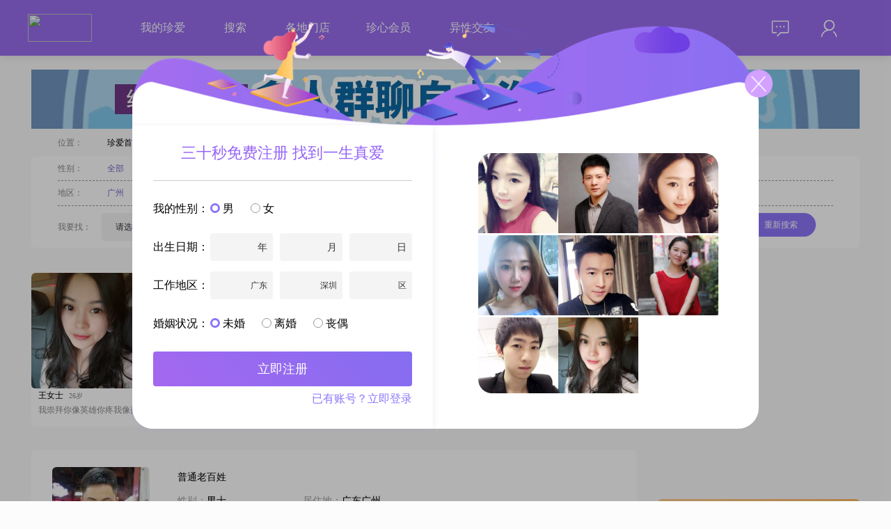

--- FILE ---
content_type: text/html; charset=utf-8
request_url: https://www.zhenai.com/zhenghun/guangzhou/baixing
body_size: 21056
content:
<!DOCTYPE html><html lang="zh-cn"><head><title>广州百姓征婚_广州个人征婚_珍爱网</title><meta charset="utf-8"><link rel="alternate" media="only screen and (max-width: 640px)" href="http://m.zhenai.com/zhenghun/guangzhou/baixing"><meta name="mobile-agent" content="format=xhtml; url= http://m.zhenai.com/zhenghun/guangzhou/baixing"><meta name="mobile-agent" content="format=html5; url= http://m.zhenai.com/zhenghun/guangzhou/baixing"><meta name="mobile-agent" content="format=wml; url= http://m.zhenai.com/zhenghun/guangzhou/baixing"><meta http-equiv="Cache-Control" content="no-transform"><meta http-equiv="Cache-Control" content="no-siteapp"><meta name="keywords" content="广州百姓征婚,广州个人征婚"><meta name="description" content="珍爱网提供广州百姓征婚信息，旨在帮助广州百姓、个人找到心仪对象，珍爱全程一对一线下相亲婚恋支持，上珍爱网征婚、对象不再难。"><!--[if lt IE 9]>
    <meta http-equiv="refresh" content="0;url='https://www.zhenai.com/n/update_guidance'" />
<![endif]--><meta http-equiv="X-UA-Compatible" content="IE=edge,chrome=1"><link href="//i.zhenai.com/pc/seo/zhDetail/static/css/zhDetail.da77f47033456c533717.css" rel="stylesheet"></head><body style="background: rgba(252, 252, 252, 1)"><script type="text/javascript" src="https://webapi.amap.com/maps?v=1.4.15&key=5453f47bcc9edb857b93e3aed91ed530"></script><script>if ('ontouchstart' in document) {
      let url = window.location.href.replace('www', 'm');
      window.location.replace(url);
    }</script><div id="app" data-server-rendered="true" data-v-018d3b31><div class="top-bar overflow-div bg-purple" style="position:relative;" data-v-5ef562e2 data-v-018d3b31><div class="CONTAINER primary" data-v-5ef562e2><img src="//i.zhenai.com/pc/seo/zhDetail/static/images/logo.9160e2c.png" class="f-fl" data-v-5ef562e2> <div class="link-data f-fl" data-v-5ef562e2><span data-v-5ef562e2><a href="http://www.zhenai.com/n/registerInfo?channelId=905821" rel="nofollow" target="_blank" data-v-5ef562e2>我的珍爱</a> <!----></span><span data-v-5ef562e2><a href="http://www.zhenai.com/n/registerInfo?channelId=905821" rel="nofollow" target="_blank" data-v-5ef562e2>搜索</a> <!----></span><span data-v-5ef562e2><!----> <a href="https://www.zhenai.com/n/directStore" target="_blank" data-v-5ef562e2>各地门店</a></span><span data-v-5ef562e2><a href="http://www.zhenai.com/n/registerInfo?channelId=905821" rel="nofollow" target="_blank" data-v-5ef562e2>珍心会员</a> <!----></span><span data-v-5ef562e2><!----> <a href="https://www.zhenai.com/jiaoyou" target="_blank" data-v-5ef562e2>异性交友</a></span></div> <div class="right-part f-fr part-margin-left" data-v-5ef562e2><div class="is-login f-cl" data-v-5ef562e2><div class="right-mail f-fl" data-v-5ef562e2><div class="mail-icon" data-v-5ef562e2><img src="//i.zhenai.com/pc/seo/zhDetail/static/images/topbar_mail.11732c5.png" data-v-5ef562e2> <!----></div> <div class="mail-data" style="display:none;" data-v-5ef562e2><div rel="nofollow" data-v-5ef562e2>
                            消息
                             <!----></div><div rel="nofollow" data-v-5ef562e2>
                            关注
                             <!----></div><div rel="nofollow" data-v-5ef562e2>
                            谁看过我
                             <!----></div></div></div> <div class="right-me f-fl" data-v-5ef562e2><div class="me-icon" data-v-5ef562e2><img src="//i.zhenai.com/pc/seo/zhDetail/static/images/topbar_me.defb9fc.png" data-v-5ef562e2></div> <div class="me-data" style="display:none;" data-v-5ef562e2><div rel="nofollow" data-v-5ef562e2>
                            编辑资料
                        </div><div rel="nofollow" data-v-5ef562e2>
                            诚信认证
                        </div><div rel="nofollow" data-v-5ef562e2>
                            个人相册
                        </div><div rel="nofollow" data-v-5ef562e2>
                            系统设置
                        </div> <div class="border-top" data-v-5ef562e2>
                            退出
                        </div></div></div></div></div></div></div> <div class="g-container" data-v-018d3b31><div class="clearfix" data-v-6a344248 data-v-018d3b31><div style="margin-bottom:10px" data-v-6a344248><a href="http://www.zhenai.com/n/registerInfo?channelId=905821" target="_blank" data-v-6a344248><img src="https://photo.zastatic.com/images/common-cms/it/20230726/1690367881327_500775_t.jpg" alt data-v-6a344248></a></div> <div class="bread" data-v-6a344248><span class="m32 gray" data-v-6a344248>位置：</span> <span class="m8" data-v-6a344248><a href="http://www.zhenai.com" class="black" data-v-6a344248>
                珍爱首页
            </a></span> <span class="m8" data-v-6a344248>&gt;</span> <span class="m8" data-v-6a344248><a href="http://www.zhenai.com/zhenghun" class="black" data-v-6a344248>
                征婚交友
            </a></span> <span class="m8" data-v-6a344248>&gt;</span> <h1 class="cur" style="display:inline-block" data-v-6a344248><a href="http://www.zhenai.com/zhenghun/guangzhou" class="cur" data-v-6a344248>
                广州征婚
            </a></h1> <!----> <!----></div> <div class="m-condition" data-v-6a344248><div class="f-gender" data-v-6a344248><span class="m32 gray" data-v-6a344248>性别：</span> <span class="m21" data-v-6a344248><a href="http://www.zhenai.com/zhenghun/guangzhou" class="cur" data-v-6a344248>全部</a></span><span class="m21" data-v-6a344248><a href="http://www.zhenai.com/zhenghun/guangzhou/nan" class="black" data-v-6a344248>男士</a></span><span class="m21" data-v-6a344248><a href="http://www.zhenai.com/zhenghun/guangzhou/nv" class="black" data-v-6a344248>女士</a></span></div> <div class="f-area" data-v-6a344248><span class="m32 gray" data-v-6a344248>地区：</span> <span class="m21" data-v-6a344248><a href="http://www.zhenai.com/zhenghun/guangzhou" class="cur" data-v-6a344248>广州</a></span><span class="m21" data-v-6a344248><a href="http://www.zhenai.com/zhenghun/luogang" class="black" data-v-6a344248>萝岗</a></span><span class="m21" data-v-6a344248><a href="http://www.zhenai.com/zhenghun/liwan" class="black" data-v-6a344248>荔湾</a></span><span class="m21" data-v-6a344248><a href="http://www.zhenai.com/zhenghun/yuexiu" class="black" data-v-6a344248>越秀</a></span><span class="m21" data-v-6a344248><a href="http://www.zhenai.com/zhenghun/haizhu" class="black" data-v-6a344248>海珠</a></span><span class="m21" data-v-6a344248><a href="http://www.zhenai.com/zhenghun/tianhe" class="black" data-v-6a344248>天河</a></span><span class="m21" data-v-6a344248><a href="http://www.zhenai.com/zhenghun/baiyun1" class="black" data-v-6a344248>白云</a></span><span class="m21" data-v-6a344248><a href="http://www.zhenai.com/zhenghun/huangpu" class="black" data-v-6a344248>黄埔</a></span><span class="m21" data-v-6a344248><a href="http://www.zhenai.com/zhenghun/nansha" class="black" data-v-6a344248>南沙</a></span><span class="m21" data-v-6a344248><a href="http://www.zhenai.com/zhenghun/fanyu" class="black" data-v-6a344248>番禺</a></span><span class="m21" data-v-6a344248><a href="http://www.zhenai.com/zhenghun/huadu" class="black" data-v-6a344248>花都</a></span><span class="m21" data-v-6a344248><a href="http://www.zhenai.com/zhenghun/zengcheng" class="black" data-v-6a344248>增城</a></span><span class="m21" data-v-6a344248><a href="http://www.zhenai.com/zhenghun/conghua" class="black" data-v-6a344248>从化</a></span><span class="m21" data-v-6a344248><a href="http://www.zhenai.com/zhenghun/guangdong" class="black" data-v-6a344248>广东</a></span></div> <section class="f-find" data-v-6a344248><div class="gray f-fl" style="margin-right:15px;height:40px;line-height:40px;" data-v-6a344248>我要找：</div> <div class="f-fl ZA-FORM-ITEM" data-v-6a344248><div class="f-fl" data-v-6a344248><div class="SELECT" data-v-106f92da data-v-6a344248><div class="box" style="width:80px;" data-v-106f92da>请选择</div> <div class="optionWrapper" style="display:none;" data-v-106f92da><div class="option" data-v-106f92da>
            男
        </div><div class="option" data-v-106f92da>
            女
        </div></div> <div class="arrow" data-v-106f92da></div></div></div> <!----> <!----></div> <div class="gray f-fl" style="margin:0 15px;height:40px;line-height:40px;" data-v-6a344248>年龄在：</div> <div class="f-fl ZA-FORM-ITEM" data-v-6a344248><div class="f-fl" data-v-6a344248><div class="SELECT" data-v-106f92da data-v-6a344248><div class="box" style="width:80px;" data-v-106f92da>请选择</div> <div class="optionWrapper" style="display:none;" data-v-106f92da></div> <div class="arrow" data-v-106f92da></div></div></div> <!----> <!----></div> <div class="gray f-fl" style="margin:0 5px;height:40px;line-height:40px;" data-v-6a344248>到</div> <div class="f-fl ZA-FORM-ITEM" data-v-6a344248><div class="f-fl" data-v-6a344248><div class="SELECT" data-v-106f92da data-v-6a344248><div class="box" style="width:80px;" data-v-106f92da>请选择</div> <div class="optionWrapper" style="display:none;" data-v-106f92da></div> <div class="arrow" data-v-106f92da></div></div></div> <!----> <!----></div> <div class="gray f-fl" style="margin:0 5px;height:40px;line-height:40px;" data-v-6a344248>之间</div> <div class="gray f-fl" style="margin:0 11px 0 30px;height:40px;line-height:40px;" data-v-6a344248>所在地区：</div> <div class="f-fl ZA-FORM-ITEM" data-v-6a344248><div class="f-fl" data-v-6a344248><div class="m-address-picker f-cl theme-register-info" data-v-6a344248><div class="b-field-input f-fl"><div class="value default-value">省/直辖市</div> <div class="picker yearPicker" style="display:none;"><div class="year"><div class="option">北京</div><div class="option">天津</div><div class="option">上海</div><div class="option">重庆</div> <div class="dashed-line"></div> <div class="option">广东</div><div class="option">安徽</div><div class="option">福建</div><div class="option">甘肃</div><div class="option">广西</div><div class="option">贵州</div><div class="option">海南</div><div class="option">河北</div><div class="option">河南</div><div class="option">黑龙江</div><div class="option">湖北</div><div class="option">湖南</div><div class="option">吉林</div><div class="option">江苏</div><div class="option">江西</div><div class="option">辽宁</div><div class="option">内蒙古</div><div class="option">宁夏</div><div class="option">青海</div><div class="option">山东</div><div class="option">山西</div><div class="option">陕西</div><div class="option">四川</div><div class="option">西藏</div><div class="option">新疆</div><div class="option">云南</div><div class="option">浙江</div> <!----></div></div></div> <div class="b-field-input f-fl"><div class="value full-filed default-value"><span>市/区</span></div> <div class="picker" style="display:none;"><div>请先选择省/直辖市</div></div></div> <div class="b-field-input f-fl"><div class="value full-filed default-value"><span>区/县</span></div> <div class="picker" style="display:none;"><div>请先选择省/直辖市，和市/区</div></div></div></div></div> <!----> <!----></div> <div class="f-fl" data-v-6a344248><input name="photo" type="checkbox" checked="checked" value="1" style="margin:0 10px;" data-v-6a344248>必须有相片
                <div class="btn-search" data-v-6a344248>重新搜索</div></div></section></div></div> <div class="main clearfix" data-v-018d3b31><div class="m-left" data-v-018d3b31><div data-v-018d3b31><ul class="f-photo clearfix"><li class="f-photo-li"><a href="http://www.zhenai.com/n/registerInfo?channelId=905821&amp;fromurl=http%3A%2F%2Falbum.zhenai.com%2Fu%2F104237076" target="_blank"><img src="http://images.zastatic.com/app/seo/randomuser/2_12.jpg" alt class="u-avatar"></a> <div class="c-info"><span class="nickname">王女士</span> <span class="age">26岁</span></div> <div class="introduce">我崇拜你像英雄你疼我像孩子</div></li><li class="f-photo-li"><a href="http://www.zhenai.com/n/registerInfo?channelId=905821&amp;fromurl=http%3A%2F%2Falbum.zhenai.com%2Fu%2F60597671" target="_blank"><img src="http://images.zastatic.com/app/seo/randomuser/2_18.jpg" alt class="u-avatar"></a> <div class="c-info"><span class="nickname">刘先生</span> <span class="age">29岁</span></div> <div class="introduce">只想在茫茫人海与你相遇</div></li><li class="f-photo-li"><a href="http://www.zhenai.com/n/registerInfo?channelId=905821&amp;fromurl=http%3A%2F%2Falbum.zhenai.com%2Fu%2F105466768" target="_blank"><img src="http://images.zastatic.com/app/seo/randomuser/2_6.jpg" alt class="u-avatar"></a> <div class="c-info"><span class="nickname">吴女士</span> <span class="age">28岁</span></div> <div class="introduce">遇到就是缘分，不轻易放弃</div></li><li class="f-photo-li"><a href="http://www.zhenai.com/n/registerInfo?channelId=905821&amp;fromurl=http%3A%2F%2Falbum.zhenai.com%2Fu%2F82225064" target="_blank"><img src="http://images.zastatic.com/app/seo/randomuser/2_21.jpg" alt class="u-avatar"></a> <div class="c-info"><span class="nickname">刘先生</span> <span class="age">29岁</span></div> <div class="introduce">愿与你将温情如水进行到底</div></li><li class="f-photo-li"><a href="http://www.zhenai.com/n/registerInfo?channelId=905821&amp;fromurl=http%3A%2F%2Falbum.zhenai.com%2Fu%2F85525085" target="_blank"><img src="http://images.zastatic.com/app/seo/randomuser/2_19.jpg" alt class="u-avatar"></a> <div class="c-info"><span class="nickname">宋女士</span> <span class="age">28岁</span></div> <div class="introduce">有好感的会回复，不将就</div></li></ul></div> <div class="g-list" data-v-018d3b31><div class="list-item"><div class="photo"><a href="http://album.zhenai.com/u/1108127515" target="_blank"><img src="https://photo.zastatic.com/images/photo/277032/1108127515/3923301151569071.png?scrop=1&amp;crop=1&amp;w=140&amp;h=140&amp;cpos=north" alt="普通老百姓"></a></div> <div class="content"><table><tbody><tr><th><a href="http://album.zhenai.com/u/1108127515" target="_blank">普通老百姓</a></th></tr> <tr><td width="180"><span class="grayL">性别：</span>男士</td> <td><span class="grayL">居住地：</span>广东广州</td></tr> <tr><td width="180"><span class="grayL">年龄：</span>36</td> <!----> <td><span class="grayL">月   薪：</span>3001-5000元</td></tr> <tr><td width="180"><span class="grayL">婚况：</span>离异</td> <td width="180"><span class="grayL">身   高：</span>168</td></tr></tbody></table> <div class="introduce">年纪大了，开心反而越来越少了，不是我不会笑，只是慢慢的把喜怒哀乐放心心里，分享出来的人不在何来谈起这么多情愫</div></div> <div class="item-btn">打招呼</div></div><div class="list-item"><div class="photo"><a href="http://album.zhenai.com/u/89513668" target="_blank"><img src="https://photo.zastatic.com/images/photo/22379/89513668/1457536810787.jpeg?scrop=1&amp;crop=1&amp;w=140&amp;h=140&amp;cpos=north" alt="小老百姓"></a></div> <div class="content"><table><tbody><tr><th><a href="http://album.zhenai.com/u/89513668" target="_blank">小老百姓</a></th></tr> <tr><td width="180"><span class="grayL">性别：</span>男士</td> <td><span class="grayL">居住地：</span>广东广州</td></tr> <tr><td width="180"><span class="grayL">年龄：</span>50</td> <!----> <td><span class="grayL">月   薪：</span>3001-5000元</td></tr> <tr><td width="180"><span class="grayL">婚况：</span>离异</td> <td width="180"><span class="grayL">身   高：</span>165</td></tr></tbody></table> <div class="introduce">说好不分手，批判与反思，美女可以不漂亮，人心不可黑暗，</div></div> <div class="item-btn">打招呼</div></div><div class="list-item"><div class="photo"><a href="http://album.zhenai.com/u/86399828" target="_blank"><img src="https://photo.zastatic.com/images/photo/21600/86399828/1449945387912.jpg?scrop=1&amp;crop=1&amp;w=140&amp;h=140&amp;cpos=north" alt="茅台老百姓酒"></a></div> <div class="content"><table><tbody><tr><th><a href="http://album.zhenai.com/u/86399828" target="_blank">茅台老百姓酒</a></th></tr> <tr><td width="180"><span class="grayL">性别：</span>男士</td> <td><span class="grayL">居住地：</span>广东广州</td></tr> <tr><td width="180"><span class="grayL">年龄：</span>39</td> <!----> <td><span class="grayL">月   薪：</span>20001-50000元</td></tr> <tr><td width="180"><span class="grayL">婚况：</span>未婚</td> <td width="180"><span class="grayL">身   高：</span>172</td></tr></tbody></table> <div class="introduce">我怂这么了，那只是曾经我喜欢挑战一切的不可能，</div></div> <div class="item-btn">打招呼</div></div><div class="list-item"><div class="photo"><a href="http://album.zhenai.com/u/1217547247" target="_blank"><img src="https://photo.zastatic.com/images/photo/304387/1217547247/417164674077753910.jpg?scrop=1&amp;crop=1&amp;w=140&amp;h=140&amp;cpos=north" alt="方方"></a></div> <div class="content"><table><tbody><tr><th><a href="http://album.zhenai.com/u/1217547247" target="_blank">方方</a></th></tr> <tr><td width="180"><span class="grayL">性别：</span>女士</td> <td><span class="grayL">居住地：</span>广东广州</td></tr> <tr><td width="180"><span class="grayL">年龄：</span>37</td> <td><span class="grayL">学   历：</span>大学本科</td> <!----></tr> <tr><td width="180"><span class="grayL">婚况：</span>离异</td> <td width="180"><span class="grayL">身   高：</span>155</td></tr></tbody></table> <div class="introduce">首先我有两个可爱的女儿，不能接受请绕道，无论多艰辛只要有她们俩在身边我就觉得自己很幸福。我是本科大学毕业，半桶水文化，所以拒绝粗俗的，低俗的，毫无内涵的。不爱干净的，懒散的没事业心的。也高攀不起晒豪车晒高端生活的。你有你的经济能力，我有我的独立，你是比我高大的橡树，我是你身旁的木棉。我只是个普普通通的老百姓，想找个三观</div></div> <div class="item-btn">打招呼</div></div><div class="list-item"><div class="photo"><a href="http://album.zhenai.com/u/1750403866" target="_blank"><img src="https://photo.zastatic.com/images/photo/437601/1750403866/120102808219059286.jpg?scrop=1&amp;crop=1&amp;w=140&amp;h=140&amp;cpos=north" alt="杨小君"></a></div> <div class="content"><table><tbody><tr><th><a href="http://album.zhenai.com/u/1750403866" target="_blank">杨小君</a></th></tr> <tr><td width="180"><span class="grayL">性别：</span>男士</td> <td><span class="grayL">居住地：</span>广东广州</td></tr> <tr><td width="180"><span class="grayL">年龄：</span>38</td> <!----> <td><span class="grayL">月   薪：</span>12001-20000元</td></tr> <tr><td width="180"><span class="grayL">婚况：</span>离异</td> <td width="180"><span class="grayL">身   高：</span>175</td></tr></tbody></table> <div class="introduce">一个普通老百姓，算是比较地道的广州人。个性温和善良容易相处，曾经有过一段短暂的婚姻经历，因为工作异地变动，产生分歧分开了。花了挺长时间才走出来。对于感情婚姻比较传统随缘，坚信一段好的关系及婚姻必须双方大家都是相互奔赴的，一个巴掌拍不响。希望缘分可以让我遇上对的她。</div></div> <div class="item-btn">打招呼</div></div><div class="list-item"><div class="photo"><a href="http://album.zhenai.com/u/1474802295" target="_blank"><img src="https://photo.zastatic.com/images/photo/368701/1474802295/72178336375283707.jpg?scrop=1&amp;crop=1&amp;w=140&amp;h=140&amp;cpos=north" alt="旅者"></a></div> <div class="content"><table><tbody><tr><th><a href="http://album.zhenai.com/u/1474802295" target="_blank">旅者</a></th></tr> <tr><td width="180"><span class="grayL">性别：</span>男士</td> <td><span class="grayL">居住地：</span>广东广州</td></tr> <tr><td width="180"><span class="grayL">年龄：</span>29</td> <!----> <td><span class="grayL">月   薪：</span>8001-12000元</td></tr> <tr><td width="180"><span class="grayL">婚况：</span>未婚</td> <td width="180"><span class="grayL">身   高：</span>158</td></tr></tbody></table> <div class="introduce">我现在算半个内心富有的人吧，同样期望有缘相遇另外一边也是内心富有的人，毕竟始于颜值，忠于价值观。天下之道论到极致，百姓的柴米油盐。人间冷暖论到极致，男人和女人的一个情字。读书和赚钱都是一个人一生最好的修行。前者使人不惑，后者使人不屈。两者结合，才算真正的不困于世，不流于俗。运动，让身体健康，读书打开眼界格局。一个人，要</div></div> <div class="item-btn">打招呼</div></div><div class="list-item"><div class="photo"><a href="http://album.zhenai.com/u/1164995194" target="_blank"><img src="https://photo.zastatic.com/images/photo/291249/1164995194/8810791840354147.jpg?scrop=1&amp;crop=1&amp;w=140&amp;h=140&amp;cpos=north" alt="平民"></a></div> <div class="content"><table><tbody><tr><th><a href="http://album.zhenai.com/u/1164995194" target="_blank">平民</a></th></tr> <tr><td width="180"><span class="grayL">性别：</span>男士</td> <td><span class="grayL">居住地：</span>广东广州</td></tr> <tr><td width="180"><span class="grayL">年龄：</span>86</td> <!----> <td><span class="grayL">月   薪：</span>12001-20000元</td></tr> <tr><td width="180"><span class="grayL">婚况：</span>离异</td> <td width="180"><span class="grayL">身   高：</span>172</td></tr></tbody></table> <div class="introduce">下面是我个人独白，欢迎读者仔细慎重阅读，想好了再回复。1、个人经历：我是88年印文革后第一批晉升的正教授，90年被推选担任某二级国际科学组织主席，92年从该组织总部意大利归国后，应邀落户广州至今，同时被三个国家一级学科博士点聘请任教。独立主持两项国家科学基金，发表论文三百多篇，获意大利授于的奖章和荣誉二项。2、目前状态</div></div> <div class="item-btn">打招呼</div></div><div class="list-item"><div class="photo"><a href="http://album.zhenai.com/u/1208352719" target="_blank"><img src="https://photo.zastatic.com/images/photo/302089/1208352719/44609304060643858.jpg?scrop=1&amp;crop=1&amp;w=140&amp;h=140&amp;cpos=north" alt="平平仄仄平平993"></a></div> <div class="content"><table><tbody><tr><th><a href="http://album.zhenai.com/u/1208352719" target="_blank">平平仄仄平平993</a></th></tr> <tr><td width="180"><span class="grayL">性别：</span>女士</td> <td><span class="grayL">居住地：</span>广东广州</td></tr> <tr><td width="180"><span class="grayL">年龄：</span>33</td> <td><span class="grayL">学   历：</span>硕士</td> <!----></tr> <tr><td width="180"><span class="grayL">婚况：</span>未婚</td> <td width="180"><span class="grayL">身   高：</span>159</td></tr></tbody></table> <div class="introduce">来自乡村寻常百姓家庭中的老四，家有母亲大人，兄弟姐妹多人为教师，本人对学历背景及性格特点偏重（关乎沟通是否存在较多的话题和深度），所以请了解清楚再决定是否合适打招呼，广撒网的请忽略属性温柔善良，独立有思想，感恩，有同理心，不喜欢吵吵闹闹，喜欢阅读(除了本家中西医医学，哲学，人际关系，心理，经济类略涉猎)，收纳整理，适当</div></div> <div class="item-btn">打招呼</div></div><div class="list-item"><div class="photo"><a href="http://album.zhenai.com/u/1422101181" target="_blank"><img src="https://photo.zastatic.com/images/photo/355526/1422101181/21540201710705237.png?scrop=1&amp;crop=1&amp;w=140&amp;h=140&amp;cpos=north" alt="优质心态"></a></div> <div class="content"><table><tbody><tr><th><a href="http://album.zhenai.com/u/1422101181" target="_blank">优质心态</a></th></tr> <tr><td width="180"><span class="grayL">性别：</span>女士</td> <td><span class="grayL">居住地：</span>广东广州</td></tr> <tr><td width="180"><span class="grayL">年龄：</span>69</td> <td><span class="grayL">学   历：</span>大学本科</td> <!----></tr> <tr><td width="180"><span class="grayL">婚况：</span>丧偶</td> <td width="180"><span class="grayL">身   高：</span>156</td></tr></tbody></table> <div class="introduce">首先感谢“珍爱网”！    本人诚实。昨天.不知从手机什么地方弹出“珍爱网”广告…就顺着它的指引来到此一游.入会。让我想起一句广告词：世上什么东西便宜：看着买得很贵.但天天在用.这才是最便宜的；乍一看买得不贵.但是没什么用！呵呵…成为会员值得！我开心说.是我的好心态！我惧独立.是小鸟依人的性格；退休以来.除了去往澳洲女</div></div> <div class="item-btn">打招呼</div></div><div class="list-item"><div class="photo"><a href="http://album.zhenai.com/u/52000182" target="_blank"><img src="https://photo.zastatic.com/images/photo/13001/52000182/14357288448899047.png?scrop=1&amp;crop=1&amp;w=140&amp;h=140&amp;cpos=north" alt="飘落的叶子"></a></div> <div class="content"><table><tbody><tr><th><a href="http://album.zhenai.com/u/52000182" target="_blank">飘落的叶子</a></th></tr> <tr><td width="180"><span class="grayL">性别：</span>女士</td> <td><span class="grayL">居住地：</span>广东广州</td></tr> <tr><td width="180"><span class="grayL">年龄：</span>42</td> <td><span class="grayL">学   历：</span>大专</td> <!----></tr> <tr><td width="180"><span class="grayL">婚况：</span>离异</td> <td width="180"><span class="grayL">身   高：</span>163</td></tr></tbody></table> <div class="introduce">简单介绍一下自己：我是一个比较安静的人，性格随和，不抽烟、不酗酒、不打麻将、不沉迷游戏、也从不去夜店，闲暇时一般都和好友聚会或者宅在家里，喜欢简单安静的生活。逛街、旅行、和心爱的人看一场电影或者在家做一餐可口的饭菜，这种温馨惬意的生活就是我的追求。我不属于事业型的女强人，我想每个人对幸福的定义都不同，我对幸福的理解就是</div></div> <div class="item-btn">打招呼</div></div><div class="list-item"><div class="photo"><a href="http://album.zhenai.com/u/1301020767" target="_blank"><img src="https://photo.zastatic.com/images/photo/325256/1301020767/14701717962049852.png?scrop=1&amp;crop=1&amp;w=140&amp;h=140&amp;cpos=north" alt="Lynn"></a></div> <div class="content"><table><tbody><tr><th><a href="http://album.zhenai.com/u/1301020767" target="_blank">Lynn</a></th></tr> <tr><td width="180"><span class="grayL">性别：</span>女士</td> <td><span class="grayL">居住地：</span>广东广州</td></tr> <tr><td width="180"><span class="grayL">年龄：</span>31</td> <td><span class="grayL">学   历：</span>大专</td> <!----></tr> <tr><td width="180"><span class="grayL">婚况：</span>未婚</td> <td width="180"><span class="grayL">身   高：</span>160</td></tr></tbody></table> <div class="introduce">我的家庭并不优越富裕，是个再普通不过的百姓家庭，但绝对是欢乐民主的家庭，因为我妈妈是个很思想前卫，民主开放的。而在这样的环境下成长，自然深受影响希望未来的你一定要有孝心的，不要有不良嗜好，烟最好就是不抽。喝酒，但要懂得适量。你可以不富裕，但一定要有上进心和责任心，因为有上进心我们以后可以打拼。你不要对我说谎和出轨，忠诚</div></div> <div class="item-btn">打招呼</div></div><div class="list-item"><div class="photo"><a href="http://album.zhenai.com/u/1691497434" target="_blank"><img src="https://photo.zastatic.com/images/photo/422875/1691497434/21439030364955797.jpg?scrop=1&amp;crop=1&amp;w=140&amp;h=140&amp;cpos=north" alt="爱的港湾"></a></div> <div class="content"><table><tbody><tr><th><a href="http://album.zhenai.com/u/1691497434" target="_blank">爱的港湾</a></th></tr> <tr><td width="180"><span class="grayL">性别：</span>男士</td> <td><span class="grayL">居住地：</span>广东广州</td></tr> <tr><td width="180"><span class="grayL">年龄：</span>59</td> <!----> <td><span class="grayL">月   薪：</span>12001-20000元</td></tr> <tr><td width="180"><span class="grayL">婚况：</span>丧偶</td> <td width="180"><span class="grayL">身   高：</span>165</td></tr></tbody></table> <div class="introduce">一个女人是一个家的风水，民间有这样的说法：一个好女人旺三代，一个劣女人毁三代，家和万事兴，可能就是这个道理！聪明的男人会把自己的女人宠的无法无天，让别人无法接受，只有愚蠢的人，才会把自己的女人虐成别人的宝贝。这是当下网传热句，多少有点调侃的味道，但现实就是这样！我们现在这个年龄段，肯定要懂得人品，包容，珍惜，理解，责任</div></div> <div class="item-btn">打招呼</div></div><div class="list-item"><div class="photo"><a href="http://album.zhenai.com/u/1832006267" target="_blank"><img src="https://photo.zastatic.com/images/photo/458002/1832006267/2751020774828537.jpg?scrop=1&amp;crop=1&amp;w=140&amp;h=140&amp;cpos=north" alt="高歌所为秋风梦"></a></div> <div class="content"><table><tbody><tr><th><a href="http://album.zhenai.com/u/1832006267" target="_blank">高歌所为秋风梦</a></th></tr> <tr><td width="180"><span class="grayL">性别：</span>男士</td> <td><span class="grayL">居住地：</span>广东广州</td></tr> <tr><td width="180"><span class="grayL">年龄：</span>40</td> <!----> <td><span class="grayL">月   薪：</span>5001-8000元</td></tr> <tr><td width="180"><span class="grayL">婚况：</span>未婚</td> <td width="180"><span class="grayL">身   高：</span>172</td></tr></tbody></table> <div class="introduce">天下之道论到极至，是百姓的柴米油盐。人生冷暖论到极至，是男人和女人的一个情字。</div></div> <div class="item-btn">打招呼</div></div><div class="list-item"><div class="photo"><a href="http://album.zhenai.com/u/1794599806" target="_blank"><img src="https://photo.zastatic.com/images/photo/448650/1794599806/20161271257029955.jpg?scrop=1&amp;crop=1&amp;w=140&amp;h=140&amp;cpos=north" alt="Bowie "></a></div> <div class="content"><table><tbody><tr><th><a href="http://album.zhenai.com/u/1794599806" target="_blank">Bowie </a></th></tr> <tr><td width="180"><span class="grayL">性别：</span>女士</td> <td><span class="grayL">居住地：</span>广东广州</td></tr> <tr><td width="180"><span class="grayL">年龄：</span>41</td> <td><span class="grayL">学   历：</span>中专</td> <!----></tr> <tr><td width="180"><span class="grayL">婚况：</span>离异</td> <td width="180"><span class="grayL">身   高：</span>153</td></tr></tbody></table> <div class="introduce">我不求你大富大贵，只希望在急事时能马上拿得出来。我不希望你能给我什么山珍海味的，只求三餐一宿。我们都是普通老百姓，需要过的生活就是平平淡淡，细水长流足矣！（未开通会员）</div></div> <div class="item-btn">打招呼</div></div><div class="list-item"><div class="photo"><a href="http://album.zhenai.com/u/100321630" target="_blank"><img src="https://photo.zastatic.com/images/photo/25081/100321630/1484828384239.jpg?scrop=1&amp;crop=1&amp;w=140&amp;h=140&amp;cpos=north" alt="你是否在这"></a></div> <div class="content"><table><tbody><tr><th><a href="http://album.zhenai.com/u/100321630" target="_blank">你是否在这</a></th></tr> <tr><td width="180"><span class="grayL">性别：</span>女士</td> <td><span class="grayL">居住地：</span>广东广州</td></tr> <tr><td width="180"><span class="grayL">年龄：</span>30</td> <td><span class="grayL">学   历：</span>高中及以下</td> <!----></tr> <tr><td width="180"><span class="grayL">婚况：</span>未婚</td> <td width="180"><span class="grayL">身   高：</span>155</td></tr></tbody></table> <div class="introduce">我有个双面性格，有时太疯子，很开心，有时很内向，我只是个小老百姓，想找个能一起渡过风雨，累了就一起飘扬散心，成熟稳重的男孩，</div></div> <div class="item-btn">打招呼</div></div><div class="list-item"><div class="photo"><a href="http://album.zhenai.com/u/95688158" target="_blank"><img src="https://photo.zastatic.com/images/photo/23923/95688158/1472282118568.jpg?scrop=1&amp;crop=1&amp;w=140&amp;h=140&amp;cpos=north" alt="平平淡淡过日子"></a></div> <div class="content"><table><tbody><tr><th><a href="http://album.zhenai.com/u/95688158" target="_blank">平平淡淡过日子</a></th></tr> <tr><td width="180"><span class="grayL">性别：</span>男士</td> <td><span class="grayL">居住地：</span>广东广州</td></tr> <tr><td width="180"><span class="grayL">年龄：</span>37</td> <!----> <td><span class="grayL">月   薪：</span>3001-5000元</td></tr> <tr><td width="180"><span class="grayL">婚况：</span>离异</td> <td width="180"><span class="grayL">身   高：</span>168</td></tr></tbody></table> <div class="introduce">不喜欢多说话，个子不高的小暖男，有过失败的婚姻，非常普通的老百姓，外表看起来像个小孩子，想找个姐姐一样的她。</div></div> <div class="item-btn">打招呼</div></div><div class="list-item"><div class="photo"><a href="http://album.zhenai.com/u/93194680" target="_blank"><img src="https://photo.zastatic.com/images/photo/23299/93194680/1466661926339.jpg?scrop=1&amp;crop=1&amp;w=140&amp;h=140&amp;cpos=north" alt="会员93194680"></a></div> <div class="content"><table><tbody><tr><th><a href="http://album.zhenai.com/u/93194680" target="_blank">会员93194680</a></th></tr> <tr><td width="180"><span class="grayL">性别：</span>男士</td> <td><span class="grayL">居住地：</span>广东广州</td></tr> <tr><td width="180"><span class="grayL">年龄：</span>40</td> <!----> <td><span class="grayL">月   薪：</span>5001-8000元</td></tr> <tr><td width="180"><span class="grayL">婚况：</span>未婚</td> <td width="180"><span class="grayL">身   高：</span>170</td></tr></tbody></table> <div class="introduce">我就一普通的平民百姓，希望借助这个平台能找到一个女孩，谈一场永不分手的恋爱。非诚勿扰！谢谢！</div></div> <div class="item-btn">打招呼</div></div><div class="list-item"><div class="photo"><a href="http://album.zhenai.com/u/76655967" target="_blank"><img src="https://photo.zastatic.com/images/photo/19164/76655967/1427350567499.jpg?scrop=1&amp;crop=1&amp;w=140&amp;h=140&amp;cpos=north" alt="会员76655967"></a></div> <div class="content"><table><tbody><tr><th><a href="http://album.zhenai.com/u/76655967" target="_blank">会员76655967</a></th></tr> <tr><td width="180"><span class="grayL">性别：</span>男士</td> <td><span class="grayL">居住地：</span>广东广州</td></tr> <tr><td width="180"><span class="grayL">年龄：</span>39</td> <!----> <td><span class="grayL">月   薪：</span>8001-12000元</td></tr> <tr><td width="180"><span class="grayL">婚况：</span>未婚</td> <td width="180"><span class="grayL">身   高：</span>178</td></tr></tbody></table> <div class="introduce">此前从事金融的我现在转为和朋友一起搭档做外贸生意，目前属于创业起步阶段。目前的我会很忙，也不会很有钱，但如果能碰到那个我的她，我会多抽时间出来陪她，好好的珍惜，用心的对待。我比较宅，不烟不酒不嫖不赌，平时会去咖啡厅看看书，仅有的爱好就是周末看看足球踢踢足球，或者和朋友一起吃个饭，如果有时间，我会跟我最好的几个朋友一起去</div></div> <div class="item-btn">打招呼</div></div><div class="list-item"><div class="photo"><a href="http://album.zhenai.com/u/74549281" target="_blank"><img src="https://photo.zastatic.com/images/photo/18638/74549281/1422089341052.jpg?scrop=1&amp;crop=1&amp;w=140&amp;h=140&amp;cpos=north" alt="会员74549281"></a></div> <div class="content"><table><tbody><tr><th><a href="http://album.zhenai.com/u/74549281" target="_blank">会员74549281</a></th></tr> <tr><td width="180"><span class="grayL">性别：</span>男士</td> <td><span class="grayL">居住地：</span>广东广州</td></tr> <tr><td width="180"><span class="grayL">年龄：</span>43</td> <!----> <td><span class="grayL">月   薪：</span>12001-20000元</td></tr> <tr><td width="180"><span class="grayL">婚况：</span>离异</td> <td width="180"><span class="grayL">身   高：</span>178</td></tr></tbody></table> <div class="introduce">男，1982年出生于安徽芜湖，高中文化，独子，178CM，目前140G，去年离婚，无小孩。抽烟，不喝酒，不赌博，在北京当过两年兵，现在广州创业，租住在花都区，经营一家公司做点小买卖，中等老百姓生活。</div></div> <div class="item-btn">打招呼</div></div><div class="list-item"><div class="photo"><a href="http://album.zhenai.com/u/70415284" target="_blank"><img src="https://photo.zastatic.com/images/photo/17604/70415284/1462512441089.jpg?scrop=1&amp;crop=1&amp;w=140&amp;h=140&amp;cpos=north" alt="Paradise"></a></div> <div class="content"><table><tbody><tr><th><a href="http://album.zhenai.com/u/70415284" target="_blank">Paradise</a></th></tr> <tr><td width="180"><span class="grayL">性别：</span>女士</td> <td><span class="grayL">居住地：</span>广东广州</td></tr> <tr><td width="180"><span class="grayL">年龄：</span>35</td> <td><span class="grayL">学   历：</span>大学本科</td> <!----></tr> <tr><td width="180"><span class="grayL">婚况：</span>未婚</td> <td width="180"><span class="grayL">身   高：</span>175</td></tr></tbody></table> <div class="introduce">本人身高177cm本人身高177cm本人身高177cm本人身高177cm本人身高177cm本人身高177cm 真人看着和180差不多。不是模特，不做外围，本本分分小老百姓一个。看清楚了哈，不想浪费时间。聊骚的麻烦边儿去</div></div> <div class="item-btn">打招呼</div></div> <div class="f-pager"><ul class="m-page"><li class="paging-item paging-item--current"><a href="http://www.zhenai.com/zhenghun/guangzhou/baixing/1">1</a> <!----></li><li class="paging-item"><a href="http://www.zhenai.com/zhenghun/guangzhou/baixing/2">2</a> <!----></li><li class="paging-item"><a href="http://www.zhenai.com/zhenghun/guangzhou/baixing/3">3</a> <!----></li><li class="paging-item"><!----> <a>...</a></li><li class="paging-item"><a href="http://www.zhenai.com/zhenghun/guangzhou/baixing/2">下一页</a> <!----></li></ul></div></div></div> <div class="m-right" data-v-018d3b31><div data-v-018d3b31><a href="https://www.zhenai.com/?channelId=914902&amp;subChannelId=77&amp;pageKey=za_m_landing&amp;za_ttt=Lxe8gVIdGtb8isu1UesRB8ZTRj2iMrSU" target="_blank"><div class="f-album localing"></div></a> <div class="m-product m-zhenxinMember"><div class="title"></div> <div class="content"><div><div class="product-item f-cl active"><span class="checkbox f-fl active"></span> <span class="count f-fl">12个月</span> <span class="des f-fl hot">日均1.06元</span></div><div class="product-item f-cl"><span class="checkbox f-fl"></span> <span class="count f-fl">3个月</span> <span class="des f-fl">日均3.8元</span></div><div class="product-item f-cl"><span class="checkbox f-fl"></span> <span class="count f-fl">1个月</span> <span class="des f-fl">日均8.2元</span></div></div> <div class="btn"><a href="http://www.zhenai.com/n/registerInfo?channelId=905821" target="_blank"><div class="box">立即购买</div></a></div></div></div> <div class="side-banner"><a href="http://www.zhenai.com/n/registerInfo?channelId=905821" target="_blank"><img src="https://photo.zastatic.com/images/common-cms/it/20230727/1690447990373_683090_t.png" alt></a></div></div></div></div></div> <div class="hot-city" data-v-018d3b31><div class="city-wrap"><div class="city-list clearfix"><div class="list-label">
                    征婚栏目：
                </div> <div class="list-item"><div style="display: inline"><a target="_blank" href="http://www.zhenai.com/zhenghun/guangzhou" class="item-zhenghun">广州征婚网</a></div><div style="display: inline"><span>专注为同城单身男女提供专业的征婚信息和征婚交友服务，珍爱网</span></div><div style="display: inline"><span>广州征婚拥有海量白领会员，多年交友征婚服务品质，精准为您挑选意中人，开启您的爱情之旅。</span></div></div></div> <div class="city-list clearfix"><div class="list-label">
                    相关栏目：
                </div> <div class="list-item"><a target="_blank" href="http://www.zhenai.com/zhenghun/guangzhou/liyi">广州离异征婚</a><a target="_blank" href="http://www.zhenai.com/zhenghun/guangzhou/shengnv">广州剩女征婚</a><a target="_blank" href="http://www.zhenai.com/zhenghun/guangzhou/baixing">广州百姓征婚</a><a target="_blank" href="http://www.zhenai.com/zhenghun/guangzhou/bailing">广州白领征婚</a><a target="_blank" href="http://www.zhenai.com/zhenghun/guangzhou/gongwuyuan">广州公务员征婚</a><a target="_blank" href="http://www.zhenai.com/zhenghun/guangzhou/zhonglaonian">广州中老年征婚</a><a target="_blank" href="http://www.zhenai.com/zhenghun/guangzhou/qishi">广州征婚启事</a><a target="_blank" href="http://www.zhenai.com/zhenghun/guangzhou/danshen">广州单身征婚</a><a target="_blank" href="http://www.zhenai.com/zhenghun/guangzhou/xinxi">广州征婚信息</a></div></div> <div class="city-list clearfix"><div class="list-label">
                    周边征婚：
                </div> <div class="list-item"><a target="_blank" href="http://www.zhenai.com/zhenghun/foshan">佛山征婚</a><a target="_blank" href="http://www.zhenai.com/zhenghun/zhanjiang">湛江征婚</a><a target="_blank" href="http://www.zhenai.com/zhenghun/zhuhai">珠海征婚</a><a target="_blank" href="http://www.zhenai.com/zhenghun/zhaoqing">肇庆征婚</a><a target="_blank" href="http://www.zhenai.com/zhenghun/dongguan">东莞征婚</a><a target="_blank" href="http://www.zhenai.com/zhenghun/huizhou">惠州征婚</a><a target="_blank" href="http://www.zhenai.com/zhenghun/zhongshan3">中山征婚</a><a target="_blank" href="http://www.zhenai.com/zhenghun/maoming">茂名征婚</a><a target="_blank" href="http://www.zhenai.com/zhenghun/shantou">汕头征婚</a><a target="_blank" href="http://www.zhenai.com/zhenghun/meizhou">梅州征婚</a><a target="_blank" href="http://www.zhenai.com/zhenghun/shaoguan">韶关征婚</a><a target="_blank" href="http://www.zhenai.com/zhenghun/jiangmen">江门征婚</a><a target="_blank" href="http://www.zhenai.com/zhenghun/qingyuan3">清远征婚</a><a target="_blank" href="http://www.zhenai.com/zhenghun/chaozhou">潮州征婚</a><a target="_blank" href="http://www.zhenai.com/zhenghun/yangjiang">阳江征婚</a><a target="_blank" href="http://www.zhenai.com/zhenghun/heyuan">河源征婚</a><a target="_blank" href="http://www.zhenai.com/zhenghun/jieyang">揭阳征婚</a><a target="_blank" href="http://www.zhenai.com/zhenghun/shanwei">汕尾征婚</a><a target="_blank" href="http://www.zhenai.com/zhenghun/yunfu">云浮征婚</a><a target="_blank" href="http://www.zhenai.com/zhenghun/shenzhen">深圳征婚</a></div></div></div></div> <div class="CONTAINER f-topIndex" style="width:100%;padding:1px;margin:0 0 0;background-color:#fff;" data-v-018d3b31><div class="COPYRIGHT" data-v-95f80b00 data-v-018d3b31><div class="city" data-v-95f80b00>城市：
        <a target="_blank" href="http://www.zhenai.com/zhenghun/beijing" data-v-95f80b00>北京</a> <a target="_blank" href="http://www.zhenai.com/zhenghun/shanghai" data-v-95f80b00>上海</a> <a target="_blank" href="http://www.zhenai.com/zhenghun/guangzhou" data-v-95f80b00>广州</a> <a target="_blank" href="http://www.zhenai.com/zhenghun/shenzhen" data-v-95f80b00>深圳</a> <a target="_blank" href="http://www.zhenai.com/zhenghun/chongqing" data-v-95f80b00>重庆</a> <a target="_blank" href="http://www.zhenai.com/zhenghun/hefei" data-v-95f80b00>合肥</a> <a target="_blank" href="http://www.zhenai.com/zhenghun/nanjing" data-v-95f80b00>南京</a> <a target="_blank" href="http://www.zhenai.com/zhenghun/suzhou" data-v-95f80b00>苏州</a> <a target="_blank" href="http://www.zhenai.com/zhenghun/chengdu" data-v-95f80b00>成都</a> <a target="_blank" href="http://www.zhenai.com/zhenghun/wuhan" data-v-95f80b00>武汉</a> <a target="_blank" href="http://www.zhenai.com/zhenghun/foshan" data-v-95f80b00>佛山</a> <a target="_blank" href="http://www.zhenai.com/zhenghun/zhengzhou" data-v-95f80b00>郑州</a> <a target="_blank" href="http://www.zhenai.com/zhenghun/qingdao" data-v-95f80b00>青岛</a> <a target="_blank" href="http://www.zhenai.com/zhenghun/jinan" data-v-95f80b00>济南</a> <a target="_blank" href="http://www.zhenai.com/zhenghun/shenyang" data-v-95f80b00>沈阳</a> <a target="_blank" href="http://www.zhenai.com/zhenghun/tianjin" data-v-95f80b00>天津</a> <a target="_blank" href="http://www.zhenai.com/zhenghun/xian" data-v-95f80b00>西安</a> <a target="_blank" href="http://www.zhenai.com/zhenghun/hangzhou" data-v-95f80b00>杭州</a> <a target="_blank" href="http://www.zhenai.com/zhenghun/guiyang" data-v-95f80b00>贵阳</a> <a target="_blank" href="http://www.zhenai.com/zhenghun/jinhua" data-v-95f80b00>金华</a> <a target="_blank" href="http://www.zhenai.com/zhenghun/shijiazhuang" data-v-95f80b00>石家庄</a> <a target="_blank" href="http://www.zhenai.com/zhenghun/changsha" data-v-95f80b00>长沙</a> <a target="_blank" href="http://www.zhenai.com/zhenghun/wuxi" data-v-95f80b00>无锡</a> <a target="_blank" href="http://www.zhenai.com/zhenghun/xiamen" data-v-95f80b00>厦门</a> <a target="_blank" href="http://www.zhenai.com/zhenghun" data-v-95f80b00>[更多]</a></div> <div class="quick" data-v-95f80b00><a target="_blank" href="http://www.zhenai.com/n/aboutUs" rel="nofollow" data-v-95f80b00>关于我们</a>|<a target="_blank" href="http://www.zhenai.com/n/aboutUs" rel="nofollow" data-v-95f80b00>联系我们</a>|
        <a target="_blank" rel="nofollow" style="cursor:pointer" data-v-95f80b00>意见反馈</a>|<a href="http://www.zhenai.com/n/safe" target="_blank" rel="nofollow" data-v-95f80b00>安全中心</a> |<a href="http://www.zhenai.com/sitemap.html" target="_blank" rel="nofollow" data-v-95f80b00>网站地图</a> |
        <a href="http://www.zhenai.com/n/help/_index" target="_blank" rel="nofollow" data-v-95f80b00>帮助中心</a>|<a href="https://www.zhenai.com/n/zhenxinMember" target="_blank" rel="nofollow" data-v-95f80b00>珍爱会员</a>|<a href="http://city.zhenai.com/" target="_blank" rel="nofollow" data-v-95f80b00>珍爱相亲</a>
        |<a href="https://i.zhenai.com/m/client/intro/agree.html" target="_blank" rel="nofollow" data-v-95f80b00>珍爱网服务协议</a>|<a href="https://i.zhenai.com/m/portal/register/serverDeal.html" target="_blank" rel="nofollow" data-v-95f80b00>个人信息保护政策</a></div> <div class="brand" data-v-95f80b00><p data-v-95f80b00>品牌：21年专业婚恋服务  专业：庞大的资深红娘队伍  真实：诚信会员验证体系</p> <p data-v-95f80b00>客服热线：4001-520-520（周一至周日：9:00-18:00）客服信箱：vip@zhenai.com</p> <p data-v-95f80b00>违法和不良信息举报  4001-520-520  举报信箱：<a href="mailto:vip@zhenai.com" rel="nofollow" class="underlines" data-v-95f80b00>vip@zhenai.com</a></p> <p data-v-95f80b00>Copyright © 2005-2024 版权所有：深圳市珍爱网信息技术有限公司</p> <p data-v-95f80b00>增值电信业务经营许可证：粤B2-20040382 <a target="_blank" href="//beian.miit.gov.cn" rel="nofollow" data-v-95f80b00>粤ICP备09157619号</a> 乙测资字4410775 <a target="_blank" href="http://www.beian.gov.cn/portal/registerSystemInfo?recordcode=44030502000534" rel="nofollow" class="gongwang" data-v-95f80b00><img src="//i.zhenai.com/pc/seo/zhDetail/static/images/gongan.561dac1.png" alt data-v-95f80b00></a>        粤公网安备 44030502000534号</p></div> <div class="out-link" data-v-95f80b00><a title="AAA级信用企业" href="http://www.itrust.org.cn/Home/Index/itrust_certifi?wm=1761973720" target="_blank" rel="nofollow" data-v-95f80b00><img src="//i.zhenai.com/pc/seo/zhDetail/static/images/rate.e612220.png" alt data-v-95f80b00></a> <a title="诚信示范网站" href="https://credit.cecdc.com/CX20150630010588010670.html" target="_blank" rel="nofollow" data-v-95f80b00><img src="//i.zhenai.com/pc/seo/zhDetail/static/images/cert.c313c2f.png" alt data-v-95f80b00></a> <a title="违法和不良信息举报中心" href="http://www.12377.cn/" target="_blank" rel="nofollow" data-v-95f80b00><img src="//i.zhenai.com/pc/seo/zhDetail/static/images/report.dfda835.jpg" alt data-v-95f80b00></a> <a title="深圳举报中心" href="http://szwljb.gov.cn/" target="_blank" rel="nofollow" data-v-95f80b00><img src="//i.zhenai.com/pc/seo/zhDetail/static/images/report.625a5f6.png" alt data-v-95f80b00></a> <a target="_blank" title="深圳网监备案" href="http://szcert.ebs.org.cn/6398bd09-b195-4fd9-a010-e1fea403a766" rel="nofollow" data-v-95f80b00><img src="//i.zhenai.com/pc/seo/zhDetail/static/images/licence.d435d16.png" alt data-v-95f80b00></a> <a title="网文证" href="http://sq.ccm.gov.cn:80/ccnt/sczr/service/business/emark/toDetail/7C7C3F8EFF5648A2950931B65DF13B87" target="_blank" rel="nofollow" data-v-95f80b00><img src="//i.zhenai.com/pc/seo/zhDetail/static/images/wen_bc81e4f.bc81e4f.png" alt data-v-95f80b00></a></div></div></div> <div class="DIALOG dialog" style="z-index:1000;" data-v-018d3b31><div class="DIALOG-box" style="width:900px;"><!----> <div class="title-bg"><img src="https://photo.zastatic.com/images/common-cms/it/20181115/1542283272961_733582_t.png" alt></div> <div class="cancel-icon"><img src="https://photo.zastatic.com/images/common-cms/it/20181115/1542283442711_108558_t.png" alt></div> <div class="content" style="padding:0 0 0 0;"><div class="dialog-content" data-v-018d3b31><section class="m-register-form f-fl register-form" data-v-02da7f1a data-v-018d3b31><div class="b-title" data-v-02da7f1a>三十秒免费注册 找到一生真爱</div> <div class="b-form" data-v-02da7f1a><div class="form-field" data-v-02da7f1a><div class="form-name f-fl" data-v-02da7f1a>我的性别：</div> <div class="form-contnet" data-v-02da7f1a><div class="ZA-RADIO ZA-RADIO-theme-default ZA-RADIO-type-circle" data-v-02da7f1a><div class="label checked"></div> <span class="text">男</span></div> <div class="ZA-RADIO ZA-RADIO-theme-default ZA-RADIO-type-circle" data-v-02da7f1a><div class="label"></div> <span class="text">女</span></div></div></div> <div class="form-field" data-v-02da7f1a><div class="form-name f-fl" data-v-02da7f1a>出生日期：</div> <div class="form-contnet f-fl" data-v-02da7f1a><div class="m-datepicker f-cl theme-register" data-v-be436522 data-v-02da7f1a><div class="b-field-input f-fl" data-v-be436522><div class="value default-value" data-v-be436522>年</div> <div class="picker yearPicker" style="display:none;" data-v-be436522><div class="year" data-v-be436522><span class="name" data-v-be436522>00后: </span><div class="option" data-v-be436522>2000</div><div class="option" data-v-be436522>2001</div><div class="option" data-v-be436522>2002</div><div class="option" data-v-be436522>2003</div><div class="option" data-v-be436522>2004</div><div class="option" data-v-be436522>2005</div><div class="option" data-v-be436522>2006</div><div class="option" data-v-be436522>2007</div><div class="option" data-v-be436522>2008</div></div><div class="year" data-v-be436522><span class="name" data-v-be436522>90后: </span><div class="option" data-v-be436522>1990</div><div class="option" data-v-be436522>1991</div><div class="option" data-v-be436522>1992</div><div class="option" data-v-be436522>1993</div><div class="option" data-v-be436522>1994</div><div class="option" data-v-be436522>1995</div><div class="option" data-v-be436522>1996</div><div class="option" data-v-be436522>1997</div><div class="option" data-v-be436522>1998</div><div class="option" data-v-be436522>1999</div></div><div class="year" data-v-be436522><span class="name" data-v-be436522>80后: </span><div class="option" data-v-be436522>1980</div><div class="option" data-v-be436522>1981</div><div class="option" data-v-be436522>1982</div><div class="option" data-v-be436522>1983</div><div class="option" data-v-be436522>1984</div><div class="option" data-v-be436522>1985</div><div class="option" data-v-be436522>1986</div><div class="option" data-v-be436522>1987</div><div class="option" data-v-be436522>1988</div><div class="option" data-v-be436522>1989</div></div><div class="year" data-v-be436522><span class="name" data-v-be436522>70后: </span><div class="option" data-v-be436522>1970</div><div class="option" data-v-be436522>1971</div><div class="option" data-v-be436522>1972</div><div class="option" data-v-be436522>1973</div><div class="option" data-v-be436522>1974</div><div class="option" data-v-be436522>1975</div><div class="option" data-v-be436522>1976</div><div class="option" data-v-be436522>1977</div><div class="option" data-v-be436522>1978</div><div class="option" data-v-be436522>1979</div></div><div class="year" data-v-be436522><span class="name" data-v-be436522>60后: </span><div class="option" data-v-be436522>1960</div><div class="option" data-v-be436522>1961</div><div class="option" data-v-be436522>1962</div><div class="option" data-v-be436522>1963</div><div class="option" data-v-be436522>1964</div><div class="option" data-v-be436522>1965</div><div class="option" data-v-be436522>1966</div><div class="option" data-v-be436522>1967</div><div class="option" data-v-be436522>1968</div><div class="option" data-v-be436522>1969</div></div><div class="year" data-v-be436522><span class="name" data-v-be436522>50后: </span><div class="option" data-v-be436522>1950</div><div class="option" data-v-be436522>1951</div><div class="option" data-v-be436522>1952</div><div class="option" data-v-be436522>1953</div><div class="option" data-v-be436522>1954</div><div class="option" data-v-be436522>1955</div><div class="option" data-v-be436522>1956</div><div class="option" data-v-be436522>1957</div><div class="option" data-v-be436522>1958</div><div class="option" data-v-be436522>1959</div></div><div class="year" data-v-be436522><span class="name" data-v-be436522>40后: </span><div class="option" data-v-be436522>1940</div><div class="option" data-v-be436522>1941</div><div class="option" data-v-be436522>1942</div><div class="option" data-v-be436522>1943</div><div class="option" data-v-be436522>1944</div><div class="option" data-v-be436522>1945</div><div class="option" data-v-be436522>1946</div><div class="option" data-v-be436522>1947</div><div class="option" data-v-be436522>1948</div><div class="option" data-v-be436522>1949</div></div><div class="year" data-v-be436522><span class="name" data-v-be436522>30后: </span><div class="option" data-v-be436522>1930</div><div class="option" data-v-be436522>1931</div><div class="option" data-v-be436522>1932</div><div class="option" data-v-be436522>1933</div><div class="option" data-v-be436522>1934</div><div class="option" data-v-be436522>1935</div><div class="option" data-v-be436522>1936</div><div class="option" data-v-be436522>1937</div><div class="option" data-v-be436522>1938</div><div class="option" data-v-be436522>1939</div></div></div></div> <div class="b-field-input f-fl" data-v-be436522><div class="value default-value" data-v-be436522>月</div> <div class="picker monthPicker" style="display:none;" data-v-be436522><div data-v-be436522>请先选择年</div></div></div> <div class="b-field-input f-fl" data-v-be436522><div class="value default-value" data-v-be436522>日</div> <div class="picker dayPicker" style="display:none;" data-v-be436522><div data-v-be436522>请先选择年、月</div></div></div></div> <i functional="" class="notice c-notice none" data-v-492a1eff data-v-02da7f1a></i></div></div> <div class="form-field" data-v-02da7f1a><div class="form-name f-fl" data-v-02da7f1a>工作地区：</div> <div class="form-contnet f-fl" data-v-02da7f1a><div class="m-address-picker f-cl theme-register" data-v-02da7f1a><div class="b-field-input f-fl"><div class="value select-value">广东</div> <div class="picker yearPicker" style="display:none;"><div class="year"><div class="option">北京</div><div class="option">天津</div><div class="option">上海</div><div class="option">重庆</div> <div class="dashed-line"></div> <div class="option">广东</div><div class="option">安徽</div><div class="option">福建</div><div class="option">甘肃</div><div class="option">广西</div><div class="option">贵州</div><div class="option">海南</div><div class="option">河北</div><div class="option">河南</div><div class="option">黑龙江</div><div class="option">湖北</div><div class="option">湖南</div><div class="option">吉林</div><div class="option">江苏</div><div class="option">江西</div><div class="option">辽宁</div><div class="option">内蒙古</div><div class="option">宁夏</div><div class="option">青海</div><div class="option">山东</div><div class="option">山西</div><div class="option">陕西</div><div class="option">四川</div><div class="option">西藏</div><div class="option">新疆</div><div class="option">云南</div><div class="option">浙江</div> <!----></div></div></div> <div class="b-field-input f-fl"><div class="value full-filed select-value"><span>深圳</span></div> <div class="picker" style="display:none;"><div class="option">广州</div><div class="option">深圳</div><div class="option">佛山</div><div class="option">湛江</div><div class="option">珠海</div><div class="option">肇庆</div><div class="option">东莞</div><div class="option">惠州</div><div class="option">中山</div><div class="option">茂名</div><div class="option">汕头</div><div class="option">梅州</div><div class="option">韶关</div><div class="option">江门</div><div class="option">清远</div><div class="option">潮州</div><div class="option">阳江</div><div class="option">河源</div><div class="option">揭阳</div><div class="option">汕尾</div><div class="option">云浮</div> <!----></div></div> <div class="b-field-input f-fl"><div class="value full-filed default-value"><span>区</span></div> <div class="picker" style="display:none;"><div class="option">福田区</div><div class="option">罗湖区</div><div class="option">南山区</div><div class="option">宝安区</div><div class="option">龙岗区</div><div class="option">盐田区</div><div class="option">龙华区</div><div class="option">光明新区</div><div class="option">坪山区</div><div class="option">大鹏新区</div> <!----></div></div></div> <i functional="" class="notice c-notice none" data-v-492a1eff data-v-02da7f1a></i></div></div> <div class="form-field" data-v-02da7f1a><div class="form-name f-fl" data-v-02da7f1a>婚姻状况：</div> <div class="form-contnet" data-v-02da7f1a><div class="ZA-RADIO ZA-RADIO-theme-default ZA-RADIO-type-circle" data-v-02da7f1a><div class="label checked"></div> <span class="text">未婚</span></div> <div class="ZA-RADIO ZA-RADIO-theme-default ZA-RADIO-type-circle" data-v-02da7f1a><div class="label"></div> <span class="text">离婚</span></div> <div class="ZA-RADIO ZA-RADIO-theme-default ZA-RADIO-type-circle" data-v-02da7f1a><div class="label"></div> <span class="text">丧偶</span></div></div></div></div> <!----> <div class="BTN" data-v-02da7f1a><div class="BTN-box primary" style="height:50px;line-height:50px;font-size:18px;">立即注册</div></div> <div class="login-tips" data-v-02da7f1a>已有账号？立即登录</div></section> <div class="img-form" data-v-018d3b31><div class="img-section" data-v-018d3b31><div class="img" data-v-018d3b31><img src="http://images.zastatic.com/app/seo/randomuser/2_13.jpg" alt="" data-v-018d3b31></div><div class="img" data-v-018d3b31><img src="http://images.zastatic.com/app/seo/randomuser/2_2.jpg" alt="" data-v-018d3b31></div><div class="img" data-v-018d3b31><img src="http://images.zastatic.com/app/seo/randomuser/2_19.jpg" alt="" data-v-018d3b31></div><div class="img" data-v-018d3b31><img src="http://images.zastatic.com/app/seo/randomuser/2_7.jpg" alt="" data-v-018d3b31></div><div class="img" data-v-018d3b31><img src="http://images.zastatic.com/app/seo/randomuser/2_21.jpg" alt="" data-v-018d3b31></div><div class="img" data-v-018d3b31><img src="http://images.zastatic.com/app/seo/randomuser/2_3.jpg" alt="" data-v-018d3b31></div><div class="img" data-v-018d3b31><img src="http://images.zastatic.com/app/seo/randomuser/2_17.jpg" alt="" data-v-018d3b31></div><div class="img" data-v-018d3b31><img src="http://images.zastatic.com/app/seo/randomuser/2_12.jpg" alt="" data-v-018d3b31></div></div></div></div></div></div></div> <!----></div><script>window.__INITIAL_STATE__={"memberListData":{"currentPage":1,"memberList":[{"age":36,"avatarURL":"https:\u002F\u002Fphoto.zastatic.com\u002Fimages\u002Fphoto\u002F277032\u002F1108127515\u002F3923301151569071.png","car":"未填写","children":"有孩子且住在一起","constellation":"射手座(11.22-12.21)","education":"大专","height":168,"house":"未填写","introduceContent":"年纪大了，开心反而越来越少了，不是我不会笑，只是慢慢的把喜怒哀乐放心心里，分享出来的人不在何来谈起这么多情愫","isRecommend":0,"lastModTime":"2018-12-11 16:30:26","marriage":"离异","memberID":1108127515,"nickName":"普通老百姓","objectAge":"19-32岁","objectHight":"未填写","objectMarriage":"未填写","objectSalary":"未填写","occupation":"未填写","salary":"3001-5000元","sex":0,"workCity":"广东广州"},{"age":50,"avatarURL":"https:\u002F\u002Fphoto.zastatic.com\u002Fimages\u002Fphoto\u002F22379\u002F89513668\u002F1457536810787.jpeg","car":"未填写","children":"有孩子但不在身边","constellation":"天秤座(09.23-10.22)","education":"高中及以下","height":165,"house":"租房","introduceContent":"说好不分手，批判与反思，美女可以不漂亮，人心不可黑暗，","isRecommend":0,"lastModTime":"2018-12-11 15:49:31","marriage":"离异","memberID":89513668,"nickName":"小老百姓","objectAge":"30-45岁","objectHight":"未填写","objectMarriage":"未填写","objectSalary":"未填写","occupation":"生产\u002F制造","salary":"3001-5000元","sex":0,"workCity":"广东广州"},{"age":39,"avatarURL":"https:\u002F\u002Fphoto.zastatic.com\u002Fimages\u002Fphoto\u002F21600\u002F86399828\u002F1449945387912.jpg","car":"未填写","children":"有孩子且偶尔会一起住","constellation":"魔羯座(12.22-01.19)","education":"大专","height":172,"house":"已购房","introduceContent":"我怂这么了，那只是曾经我喜欢挑战一切的不可能，","isRecommend":0,"lastModTime":"2018-12-11 15:45:39","marriage":"未婚","memberID":86399828,"nickName":"茅台老百姓酒","objectAge":"22-26岁","objectHight":"160cm以上","objectMarriage":"未填写","objectSalary":"未填写","occupation":"经销商","salary":"20001-50000元","sex":0,"workCity":"广东广州"},{"age":37,"avatarURL":"https:\u002F\u002Fphoto.zastatic.com\u002Fimages\u002Fphoto\u002F304387\u002F1217547247\u002F417164674077753910.jpg","car":"未填写","children":"有孩子且住在一起","constellation":"天秤座(09.23-10.22)","education":"大学本科","height":155,"house":"已购房","introduceContent":"首先我有两个可爱的女儿，不能接受请绕道，无论多艰辛只要有她们俩在身边我就觉得自己很幸福。我是本科大学毕业，半桶水文化，所以拒绝粗俗的，低俗的，毫无内涵的。不爱干净的，懒散的没事业心的。也高攀不起晒豪车晒高端生活的。你有你的经济能力，我有我的独立，你是比我高大的橡树，我是你身旁的木棉。我只是个普普通通的老百姓，想找个三观","isRecommend":0,"lastModTime":"2023-06-21 12:32:29","marriage":"离异","memberID":1217547247,"nickName":"方方","objectAge":"33-43岁","objectHight":"170cm以上","objectMarriage":"未填写","objectSalary":"20000元以上","occupation":"IT工程师","salary":"12001-20000元","sex":1,"workCity":"广东广州"},{"age":38,"avatarURL":"https:\u002F\u002Fphoto.zastatic.com\u002Fimages\u002Fphoto\u002F437601\u002F1750403866\u002F120102808219059286.jpg","car":"未填写","children":"没有孩子","constellation":"魔羯座(12.22-01.19)","education":"大专","height":175,"house":"已购房","introduceContent":"一个普通老百姓，算是比较地道的广州人。个性温和善良容易相处，曾经有过一段短暂的婚姻经历，因为工作异地变动，产生分歧分开了。花了挺长时间才走出来。对于感情婚姻比较传统随缘，坚信一段好的关系及婚姻必须双方大家都是相互奔赴的，一个巴掌拍不响。希望缘分可以让我遇上对的她。","isRecommend":0,"lastModTime":"2022-04-15 16:15:18","marriage":"离异","memberID":1750403866,"nickName":"杨小君","objectAge":"24-38岁","objectHight":"未填写","objectMarriage":"未填写","objectSalary":"未填写","occupation":"运营管理","salary":"12001-20000元","sex":0,"workCity":"广东广州"},{"age":29,"avatarURL":"https:\u002F\u002Fphoto.zastatic.com\u002Fimages\u002Fphoto\u002F368701\u002F1474802295\u002F72178336375283707.jpg","car":"未填写","children":"没有孩子","constellation":"魔羯座(12.22-01.19)","education":"高中及以下","height":158,"house":"已购房","introduceContent":"我现在算半个内心富有的人吧，同样期望有缘相遇另外一边也是内心富有的人，毕竟始于颜值，忠于价值观。天下之道论到极致，百姓的柴米油盐。人间冷暖论到极致，男人和女人的一个情字。读书和赚钱都是一个人一生最好的修行。前者使人不惑，后者使人不屈。两者结合，才算真正的不困于世，不流于俗。运动，让身体健康，读书打开眼界格局。一个人，要","isRecommend":0,"lastModTime":"2022-02-15 16:17:26","marriage":"未婚","memberID":1474802295,"nickName":"旅者","objectAge":"22-29岁","objectHight":"150-160cm","objectMarriage":"未婚","objectSalary":"3000元以上","occupation":"快递员","salary":"8001-12000元","sex":0,"workCity":"广东广州"},{"age":86,"avatarURL":"https:\u002F\u002Fphoto.zastatic.com\u002Fimages\u002Fphoto\u002F291249\u002F1164995194\u002F8810791840354147.jpg","car":"未填写","children":"有孩子但不在身边","constellation":"天秤座(09.23-10.22)","education":"大学本科","height":172,"house":"已购房","introduceContent":"下面是我个人独白，欢迎读者仔细慎重阅读，想好了再回复。1、个人经历：我是88年印文革后第一批晉升的正教授，90年被推选担任某二级国际科学组织主席，92年从该组织总部意大利归国后，应邀落户广州至今，同时被三个国家一级学科博士点聘请任教。独立主持两项国家科学基金，发表论文三百多篇，获意大利授于的奖章和荣誉二项。2、目前状态","isRecommend":0,"lastModTime":"2021-10-02 23:02:05","marriage":"离异","memberID":1164995194,"nickName":"平民","objectAge":"57-63岁","objectHight":"154-160cm","objectMarriage":"未填写","objectSalary":"未填写","occupation":"教授","salary":"12001-20000元","sex":0,"workCity":"广东广州"},{"age":33,"avatarURL":"https:\u002F\u002Fphoto.zastatic.com\u002Fimages\u002Fphoto\u002F302089\u002F1208352719\u002F44609304060643858.jpg","car":"未填写","children":"没有孩子","constellation":"魔羯座(12.22-01.19)","education":"硕士","height":159,"house":"住在单位宿舍","introduceContent":"来自乡村寻常百姓家庭中的老四，家有母亲大人，兄弟姐妹多人为教师，本人对学历背景及性格特点偏重（关乎沟通是否存在较多的话题和深度），所以请了解清楚再决定是否合适打招呼，广撒网的请忽略属性温柔善良，独立有思想，感恩，有同理心，不喜欢吵吵闹闹，喜欢阅读(除了本家中西医医学，哲学，人际关系，心理，经济类略涉猎)，收纳整理，适当","isRecommend":0,"lastModTime":"2021-09-25 22:09:43","marriage":"未婚","memberID":1208352719,"nickName":"平平仄仄平平993","objectAge":"30-39岁","objectHight":"168-180cm","objectMarriage":"未填写","objectSalary":"20000元以上","occupation":"医生","salary":"8001-12000元","sex":1,"workCity":"广东广州"},{"age":69,"avatarURL":"https:\u002F\u002Fphoto.zastatic.com\u002Fimages\u002Fphoto\u002F355526\u002F1422101181\u002F21540201710705237.png","car":"未填写","children":"有孩子且偶尔会一起住","constellation":"魔羯座(12.22-01.19)","education":"大学本科","height":156,"house":"已购房","introduceContent":"首先感谢“珍爱网”！    本人诚实。昨天.不知从手机什么地方弹出“珍爱网”广告…就顺着它的指引来到此一游.入会。让我想起一句广告词：世上什么东西便宜：看着买得很贵.但天天在用.这才是最便宜的；乍一看买得不贵.但是没什么用！呵呵…成为会员值得！我开心说.是我的好心态！我惧独立.是小鸟依人的性格；退休以来.除了去往澳洲女","isRecommend":0,"lastModTime":"2020-12-15 16:20:28","marriage":"丧偶","memberID":1422101181,"nickName":"优质心态","objectAge":"60-69岁","objectHight":"未填写","objectMarriage":"未填写","objectSalary":"5000元以上","occupation":"银行","salary":"3001-5000元","sex":1,"workCity":"广东广州"},{"age":42,"avatarURL":"https:\u002F\u002Fphoto.zastatic.com\u002Fimages\u002Fphoto\u002F13001\u002F52000182\u002F14357288448899047.png","car":"未填写","children":"有孩子且偶尔会一起住","constellation":"天蝎座(10.23-11.21)","education":"大专","height":163,"house":"已购房","introduceContent":"简单介绍一下自己：我是一个比较安静的人，性格随和，不抽烟、不酗酒、不打麻将、不沉迷游戏、也从不去夜店，闲暇时一般都和好友聚会或者宅在家里，喜欢简单安静的生活。逛街、旅行、和心爱的人看一场电影或者在家做一餐可口的饭菜，这种温馨惬意的生活就是我的追求。我不属于事业型的女强人，我想每个人对幸福的定义都不同，我对幸福的理解就是","isRecommend":0,"lastModTime":"2020-06-21 14:47:25","marriage":"离异","memberID":52000182,"nickName":"飘落的叶子","objectAge":"38-48岁","objectHight":"173-179cm","objectMarriage":"未填写","objectSalary":"8000-50000元","occupation":"商务专员","salary":"5001-8000元","sex":1,"workCity":"广东广州"},{"age":31,"avatarURL":"https:\u002F\u002Fphoto.zastatic.com\u002Fimages\u002Fphoto\u002F325256\u002F1301020767\u002F14701717962049852.png","car":"未填写","children":"没有孩子","constellation":"天蝎座(10.23-11.21)","education":"大专","height":160,"house":"租房","introduceContent":"我的家庭并不优越富裕，是个再普通不过的百姓家庭，但绝对是欢乐民主的家庭，因为我妈妈是个很思想前卫，民主开放的。而在这样的环境下成长，自然深受影响希望未来的你一定要有孝心的，不要有不良嗜好，烟最好就是不抽。喝酒，但要懂得适量。你可以不富裕，但一定要有上进心和责任心，因为有上进心我们以后可以打拼。你不要对我说谎和出轨，忠诚","isRecommend":0,"lastModTime":"2020-05-15 16:50:39","marriage":"未婚","memberID":1301020767,"nickName":"Lynn","objectAge":"25-34岁","objectHight":"175-190cm","objectMarriage":"未婚","objectSalary":"12000-50000元","occupation":"培训师","salary":"12001-20000元","sex":1,"workCity":"广东广州"},{"age":59,"avatarURL":"https:\u002F\u002Fphoto.zastatic.com\u002Fimages\u002Fphoto\u002F422875\u002F1691497434\u002F21439030364955797.jpg","car":"未填写","children":"有孩子但不在身边","constellation":"魔羯座(12.22-01.19)","education":"高中及以下","height":165,"house":"已购房","introduceContent":"一个女人是一个家的风水，民间有这样的说法：一个好女人旺三代，一个劣女人毁三代，家和万事兴，可能就是这个道理！聪明的男人会把自己的女人宠的无法无天，让别人无法接受，只有愚蠢的人，才会把自己的女人虐成别人的宝贝。这是当下网传热句，多少有点调侃的味道，但现实就是这样！我们现在这个年龄段，肯定要懂得人品，包容，珍惜，理解，责任","isRecommend":0,"lastModTime":"2020-05-15 16:25:37","marriage":"丧偶","memberID":1691497434,"nickName":"爱的港湾","objectAge":"38-51岁","objectHight":"未填写","objectMarriage":"未填写","objectSalary":"未填写","occupation":"经销商","salary":"12001-20000元","sex":0,"workCity":"广东广州"},{"age":40,"avatarURL":"https:\u002F\u002Fphoto.zastatic.com\u002Fimages\u002Fphoto\u002F458002\u002F1832006267\u002F2751020774828537.jpg","car":"未填写","children":"未填写","constellation":"天蝎座(10.23-11.21)","education":"大专","height":172,"house":"已购房","introduceContent":"天下之道论到极至，是百姓的柴米油盐。人生冷暖论到极至，是男人和女人的一个情字。","isRecommend":0,"lastModTime":"2019-08-28 04:13:48","marriage":"未婚","memberID":1832006267,"nickName":"高歌所为秋风梦","objectAge":"23-37岁","objectHight":"未填写","objectMarriage":"未婚","objectSalary":"未填写","occupation":"销售经理","salary":"5001-8000元","sex":0,"workCity":"广东广州"},{"age":41,"avatarURL":"https:\u002F\u002Fphoto.zastatic.com\u002Fimages\u002Fphoto\u002F448650\u002F1794599806\u002F20161271257029955.jpg","car":"未填写","children":"有孩子且住在一起","constellation":"天蝎座(10.23-11.21)","education":"中专","height":153,"house":"租房","introduceContent":"我不求你大富大贵，只希望在急事时能马上拿得出来。我不希望你能给我什么山珍海味的，只求三餐一宿。我们都是普通老百姓，需要过的生活就是平平淡淡，细水长流足矣！（未开通会员）","isRecommend":0,"lastModTime":"2019-07-16 18:31:30","marriage":"离异","memberID":1794599806,"nickName":"Bowie ","objectAge":"35-42岁","objectHight":"170-180cm","objectMarriage":"离异","objectSalary":"8000元以上","occupation":"金融\u002F银行\u002F保险","salary":"3001-5000元","sex":1,"workCity":"广东广州"},{"age":30,"avatarURL":"https:\u002F\u002Fphoto.zastatic.com\u002Fimages\u002Fphoto\u002F25081\u002F100321630\u002F1484828384239.jpg","car":"未填写","children":"没有孩子","constellation":"天蝎座(10.23-11.21)","education":"高中及以下","height":155,"house":"租房","introduceContent":"我有个双面性格，有时太疯子，很开心，有时很内向，我只是个小老百姓，想找个能一起渡过风雨，累了就一起飘扬散心，成熟稳重的男孩，","isRecommend":0,"lastModTime":"2018-12-11 16:04:17","marriage":"未婚","memberID":100321630,"nickName":"你是否在这","objectAge":"21-31岁","objectHight":"未填写","objectMarriage":"未婚","objectSalary":"5000元以上","occupation":"店员","salary":"3001-5000元","sex":1,"workCity":"广东广州"},{"age":37,"avatarURL":"https:\u002F\u002Fphoto.zastatic.com\u002Fimages\u002Fphoto\u002F23923\u002F95688158\u002F1472282118568.jpg","car":"未填写","children":"有孩子但不在身边","constellation":"天秤座(09.23-10.22)","education":"高中及以下","height":168,"house":"住在单位宿舍","introduceContent":"不喜欢多说话，个子不高的小暖男，有过失败的婚姻，非常普通的老百姓，外表看起来像个小孩子，想找个姐姐一样的她。","isRecommend":0,"lastModTime":"2018-12-11 15:58:04","marriage":"离异","memberID":95688158,"nickName":"平平淡淡过日子","objectAge":"28-31岁","objectHight":"155-165cm","objectMarriage":"未填写","objectSalary":"3000元以上","occupation":"销售经理","salary":"3001-5000元","sex":0,"workCity":"广东广州"},{"age":40,"avatarURL":"https:\u002F\u002Fphoto.zastatic.com\u002Fimages\u002Fphoto\u002F23299\u002F93194680\u002F1466661926339.jpg","car":"未填写","children":"没有孩子","constellation":"魔羯座(12.22-01.19)","education":"高中及以下","height":170,"house":"和家人同住","introduceContent":"我就一普通的平民百姓，希望借助这个平台能找到一个女孩，谈一场永不分手的恋爱。非诚勿扰！谢谢！","isRecommend":0,"lastModTime":"2018-12-11 15:54:34","marriage":"未婚","memberID":93194680,"nickName":"会员93194680","objectAge":"20-30岁","objectHight":"165cm以下","objectMarriage":"未婚","objectSalary":"未填写","occupation":"其他职业","salary":"5001-8000元","sex":0,"workCity":"广东广州"},{"age":39,"avatarURL":"https:\u002F\u002Fphoto.zastatic.com\u002Fimages\u002Fphoto\u002F19164\u002F76655967\u002F1427350567499.jpg","car":"未填写","children":"没有孩子","constellation":"天蝎座(10.23-11.21)","education":"大学本科","height":178,"house":"打算婚后购房","introduceContent":"此前从事金融的我现在转为和朋友一起搭档做外贸生意，目前属于创业起步阶段。目前的我会很忙，也不会很有钱，但如果能碰到那个我的她，我会多抽时间出来陪她，好好的珍惜，用心的对待。我比较宅，不烟不酒不嫖不赌，平时会去咖啡厅看看书，仅有的爱好就是周末看看足球踢踢足球，或者和朋友一起吃个饭，如果有时间，我会跟我最好的几个朋友一起去","isRecommend":0,"lastModTime":"2018-12-11 15:32:31","marriage":"未婚","memberID":76655967,"nickName":"会员76655967","objectAge":"26-28岁","objectHight":"160-169cm","objectMarriage":"未婚","objectSalary":"未填写","occupation":"未填写","salary":"8001-12000元","sex":0,"workCity":"广东广州"},{"age":43,"avatarURL":"https:\u002F\u002Fphoto.zastatic.com\u002Fimages\u002Fphoto\u002F18638\u002F74549281\u002F1422089341052.jpg","car":"未填写","children":"没有孩子","constellation":"天秤座(09.23-10.22)","education":"高中及以下","height":178,"house":"打算婚后购房","introduceContent":"男，1982年出生于安徽芜湖，高中文化，独子，178CM，目前140G，去年离婚，无小孩。抽烟，不喝酒，不赌博，在北京当过两年兵，现在广州创业，租住在花都区，经营一家公司做点小买卖，中等老百姓生活。","isRecommend":0,"lastModTime":"2018-12-11 15:29:23","marriage":"离异","memberID":74549281,"nickName":"会员74549281","objectAge":"23-32岁","objectHight":"155-165cm","objectMarriage":"未婚","objectSalary":"未填写","occupation":"医疗\u002F护理","salary":"12001-20000元","sex":0,"workCity":"广东广州"},{"age":35,"avatarURL":"https:\u002F\u002Fphoto.zastatic.com\u002Fimages\u002Fphoto\u002F17604\u002F70415284\u002F1462512441089.jpg","car":"未填写","children":"没有孩子","constellation":"天秤座(09.23-10.22)","education":"大学本科","height":175,"house":"和家人同住","introduceContent":"本人身高177cm本人身高177cm本人身高177cm本人身高177cm本人身高177cm本人身高177cm 真人看着和180差不多。不是模特，不做外围，本本分分小老百姓一个。看清楚了哈，不想浪费时间。聊骚的麻烦边儿去","isRecommend":0,"lastModTime":"2018-12-11 15:24:22","marriage":"未婚","memberID":70415284,"nickName":"Paradise","objectAge":"26-33岁","objectHight":"180cm以上","objectMarriage":"未婚","objectSalary":"20000元以上","occupation":"财会\u002F审计","salary":"12001-20000元","sex":1,"workCity":"广东广州"}],"pageInfos":[{"currLocation":true,"link":true,"pageContent":"1","pageLink":"http:\u002F\u002Fwww.zhenai.com\u002Fzhenghun\u002Fguangzhou\u002Fbaixing\u002F1"},{"currLocation":false,"link":true,"pageContent":"2","pageLink":"http:\u002F\u002Fwww.zhenai.com\u002Fzhenghun\u002Fguangzhou\u002Fbaixing\u002F2"},{"currLocation":false,"link":true,"pageContent":"3","pageLink":"http:\u002F\u002Fwww.zhenai.com\u002Fzhenghun\u002Fguangzhou\u002Fbaixing\u002F3"},{"currLocation":false,"link":false,"pageContent":"..."},{"currLocation":false,"link":true,"pageContent":"下一页","pageLink":"http:\u002F\u002Fwww.zhenai.com\u002Fzhenghun\u002Fguangzhou\u002Fbaixing\u002F2"}],"tkdInfo":{"desc":"珍爱网提供广州百姓征婚信息，旨在帮助广州百姓、个人找到心仪对象，珍爱全程一对一线下相亲婚恋支持，上珍爱网征婚、对象不再难。","keywords":"广州百姓征婚,广州个人征婚","title":"广州百姓征婚_广州个人征婚_珍爱网","url":"http:\u002F\u002Fm.zhenai.com\u002Fzhenghun\u002Fguangzhou\u002Fbaixing"},"total":20},"recommendListData":{"memberList":[{"age":26,"avatarURL":"http:\u002F\u002Fimages.zastatic.com\u002Fapp\u002Fseo\u002Frandomuser\u002F2_12.jpg","briefIntroduceContent":"我崇拜你像英雄你疼我像孩子","height":165,"introduceContent":"我崇拜你像英雄你疼我像孩子","linkURL":"http:\u002F\u002Falbum.zhenai.com\u002Fu\u002F104237076","memberId":104237076,"nickname":"王女士","salary":6,"sex":1},{"age":29,"avatarURL":"http:\u002F\u002Fimages.zastatic.com\u002Fapp\u002Fseo\u002Frandomuser\u002F2_18.jpg","briefIntroduceContent":"只想在茫茫人海与你相遇","height":175,"introduceContent":"只想在茫茫人海与你相遇","linkURL":"http:\u002F\u002Falbum.zhenai.com\u002Fu\u002F60597671","memberId":60597671,"nickname":"刘先生","salary":6,"sex":0},{"age":28,"avatarURL":"http:\u002F\u002Fimages.zastatic.com\u002Fapp\u002Fseo\u002Frandomuser\u002F2_6.jpg","briefIntroduceContent":"遇到就是缘分，不轻易放弃","height":158,"introduceContent":"遇到就是缘分，不轻易放弃","linkURL":"http:\u002F\u002Falbum.zhenai.com\u002Fu\u002F105466768","memberId":105466768,"nickname":"吴女士","salary":7,"sex":1},{"age":29,"avatarURL":"http:\u002F\u002Fimages.zastatic.com\u002Fapp\u002Fseo\u002Frandomuser\u002F2_21.jpg","briefIntroduceContent":"愿与你将温情如水进行到底","height":180,"introduceContent":"愿与你将温情如水进行到底","linkURL":"http:\u002F\u002Falbum.zhenai.com\u002Fu\u002F82225064","memberId":82225064,"nickname":"刘先生","salary":8,"sex":0},{"age":28,"avatarURL":"http:\u002F\u002Fimages.zastatic.com\u002Fapp\u002Fseo\u002Frandomuser\u002F2_19.jpg","briefIntroduceContent":"有好感的会回复，不将就","height":165,"introduceContent":"有好感的会回复，不将就","linkURL":"http:\u002F\u002Falbum.zhenai.com\u002Fu\u002F85525085","memberId":85525085,"nickname":"宋女士","salary":4,"sex":1}]},"footerData":{"districtLevel":2,"mainCategory":{"desc":"征婚栏目","mainCategory":[{"content":"广州征婚网","islinkURL":true,"linkURL":"http:\u002F\u002Fwww.zhenai.com\u002Fzhenghun\u002Fguangzhou"},{"content":"专注为同城单身男女提供专业的征婚信息和征婚交友服务，珍爱网","islinkURL":false},{"content":"广州征婚拥有海量白领会员，多年交友征婚服务品质，精准为您挑选意中人，开启您的爱情之旅。","islinkURL":false}]},"nearbyCity":{"cityList":[{"linkContent":"佛山征婚","linkURL":"http:\u002F\u002Fwww.zhenai.com\u002Fzhenghun\u002Ffoshan"},{"linkContent":"湛江征婚","linkURL":"http:\u002F\u002Fwww.zhenai.com\u002Fzhenghun\u002Fzhanjiang"},{"linkContent":"珠海征婚","linkURL":"http:\u002F\u002Fwww.zhenai.com\u002Fzhenghun\u002Fzhuhai"},{"linkContent":"肇庆征婚","linkURL":"http:\u002F\u002Fwww.zhenai.com\u002Fzhenghun\u002Fzhaoqing"},{"linkContent":"东莞征婚","linkURL":"http:\u002F\u002Fwww.zhenai.com\u002Fzhenghun\u002Fdongguan"},{"linkContent":"惠州征婚","linkURL":"http:\u002F\u002Fwww.zhenai.com\u002Fzhenghun\u002Fhuizhou"},{"linkContent":"中山征婚","linkURL":"http:\u002F\u002Fwww.zhenai.com\u002Fzhenghun\u002Fzhongshan3"},{"linkContent":"茂名征婚","linkURL":"http:\u002F\u002Fwww.zhenai.com\u002Fzhenghun\u002Fmaoming"},{"linkContent":"汕头征婚","linkURL":"http:\u002F\u002Fwww.zhenai.com\u002Fzhenghun\u002Fshantou"},{"linkContent":"梅州征婚","linkURL":"http:\u002F\u002Fwww.zhenai.com\u002Fzhenghun\u002Fmeizhou"},{"linkContent":"韶关征婚","linkURL":"http:\u002F\u002Fwww.zhenai.com\u002Fzhenghun\u002Fshaoguan"},{"linkContent":"江门征婚","linkURL":"http:\u002F\u002Fwww.zhenai.com\u002Fzhenghun\u002Fjiangmen"},{"linkContent":"清远征婚","linkURL":"http:\u002F\u002Fwww.zhenai.com\u002Fzhenghun\u002Fqingyuan3"},{"linkContent":"潮州征婚","linkURL":"http:\u002F\u002Fwww.zhenai.com\u002Fzhenghun\u002Fchaozhou"},{"linkContent":"阳江征婚","linkURL":"http:\u002F\u002Fwww.zhenai.com\u002Fzhenghun\u002Fyangjiang"},{"linkContent":"河源征婚","linkURL":"http:\u002F\u002Fwww.zhenai.com\u002Fzhenghun\u002Fheyuan"},{"linkContent":"揭阳征婚","linkURL":"http:\u002F\u002Fwww.zhenai.com\u002Fzhenghun\u002Fjieyang"},{"linkContent":"汕尾征婚","linkURL":"http:\u002F\u002Fwww.zhenai.com\u002Fzhenghun\u002Fshanwei"},{"linkContent":"云浮征婚","linkURL":"http:\u002F\u002Fwww.zhenai.com\u002Fzhenghun\u002Fyunfu"},{"linkContent":"深圳征婚","linkURL":"http:\u002F\u002Fwww.zhenai.com\u002Fzhenghun\u002Fshenzhen"}],"desc":"周边征婚"},"relateCategory":{"desc":"相关栏目","relatedCategorys":[{"categoryWord":"广州离异征婚","linkURL":"http:\u002F\u002Fwww.zhenai.com\u002Fzhenghun\u002Fguangzhou\u002Fliyi"},{"categoryWord":"广州剩女征婚","linkURL":"http:\u002F\u002Fwww.zhenai.com\u002Fzhenghun\u002Fguangzhou\u002Fshengnv"},{"categoryWord":"广州百姓征婚","linkURL":"http:\u002F\u002Fwww.zhenai.com\u002Fzhenghun\u002Fguangzhou\u002Fbaixing"},{"categoryWord":"广州白领征婚","linkURL":"http:\u002F\u002Fwww.zhenai.com\u002Fzhenghun\u002Fguangzhou\u002Fbailing"},{"categoryWord":"广州公务员征婚","linkURL":"http:\u002F\u002Fwww.zhenai.com\u002Fzhenghun\u002Fguangzhou\u002Fgongwuyuan"},{"categoryWord":"广州中老年征婚","linkURL":"http:\u002F\u002Fwww.zhenai.com\u002Fzhenghun\u002Fguangzhou\u002Fzhonglaonian"},{"categoryWord":"广州征婚启事","linkURL":"http:\u002F\u002Fwww.zhenai.com\u002Fzhenghun\u002Fguangzhou\u002Fqishi"},{"categoryWord":"广州单身征婚","linkURL":"http:\u002F\u002Fwww.zhenai.com\u002Fzhenghun\u002Fguangzhou\u002Fdanshen"},{"categoryWord":"广州征婚信息","linkURL":"http:\u002F\u002Fwww.zhenai.com\u002Fzhenghun\u002Fguangzhou\u002Fxinxi"}]}},"navigationData":{"district":[{"currLocation":true,"linkContent":"广州","linkURL":"http:\u002F\u002Fwww.zhenai.com\u002Fzhenghun\u002Fguangzhou"},{"currLocation":false,"linkContent":"萝岗","linkURL":"http:\u002F\u002Fwww.zhenai.com\u002Fzhenghun\u002Fluogang"},{"currLocation":false,"linkContent":"荔湾","linkURL":"http:\u002F\u002Fwww.zhenai.com\u002Fzhenghun\u002Fliwan"},{"currLocation":false,"linkContent":"越秀","linkURL":"http:\u002F\u002Fwww.zhenai.com\u002Fzhenghun\u002Fyuexiu"},{"currLocation":false,"linkContent":"海珠","linkURL":"http:\u002F\u002Fwww.zhenai.com\u002Fzhenghun\u002Fhaizhu"},{"currLocation":false,"linkContent":"天河","linkURL":"http:\u002F\u002Fwww.zhenai.com\u002Fzhenghun\u002Ftianhe"},{"currLocation":false,"linkContent":"白云","linkURL":"http:\u002F\u002Fwww.zhenai.com\u002Fzhenghun\u002Fbaiyun1"},{"currLocation":false,"linkContent":"黄埔","linkURL":"http:\u002F\u002Fwww.zhenai.com\u002Fzhenghun\u002Fhuangpu"},{"currLocation":false,"linkContent":"南沙","linkURL":"http:\u002F\u002Fwww.zhenai.com\u002Fzhenghun\u002Fnansha"},{"currLocation":false,"linkContent":"番禺","linkURL":"http:\u002F\u002Fwww.zhenai.com\u002Fzhenghun\u002Ffanyu"},{"currLocation":false,"linkContent":"花都","linkURL":"http:\u002F\u002Fwww.zhenai.com\u002Fzhenghun\u002Fhuadu"},{"currLocation":false,"linkContent":"增城","linkURL":"http:\u002F\u002Fwww.zhenai.com\u002Fzhenghun\u002Fzengcheng"},{"currLocation":false,"linkContent":"从化","linkURL":"http:\u002F\u002Fwww.zhenai.com\u002Fzhenghun\u002Fconghua"},{"currLocation":false,"linkContent":"广东","linkURL":"http:\u002F\u002Fwww.zhenai.com\u002Fzhenghun\u002Fguangdong"}],"location":[{"currLocation":false,"linkContent":"珍爱首页","linkURL":"http:\u002F\u002Fwww.zhenai.com"},{"currLocation":false,"linkContent":"征婚交友","linkURL":"http:\u002F\u002Fwww.zhenai.com\u002Fzhenghun"},{"currLocation":true,"linkContent":"广州征婚","linkURL":"http:\u002F\u002Fwww.zhenai.com\u002Fzhenghun\u002Fguangzhou"}],"sex":[{"currLocation":true,"linkContent":"全部","linkURL":"http:\u002F\u002Fwww.zhenai.com\u002Fzhenghun\u002Fguangzhou"},{"currLocation":false,"linkContent":"男士","linkURL":"http:\u002F\u002Fwww.zhenai.com\u002Fzhenghun\u002Fguangzhou\u002Fnan"},{"currLocation":false,"linkContent":"女士","linkURL":"http:\u002F\u002Fwww.zhenai.com\u002Fzhenghun\u002Fguangzhou\u002Fnv"}]},"recommendRegisterListData":{"memberList":[{"age":25,"avatarURL":"http:\u002F\u002Fimages.zastatic.com\u002Fapp\u002Fseo\u002Frandomuser\u002F2_13.jpg","briefIntroduceContent":"不用你多完美，我喜欢就好","height":160,"introduceContent":"不用你多完美，我喜欢就好","linkURL":"http:\u002F\u002Falbum.zhenai.com\u002Fu\u002F70034915","memberId":70034915,"nickname":"华女士","salary":3,"sex":1},{"age":26,"avatarURL":"http:\u002F\u002Fimages.zastatic.com\u002Fapp\u002Fseo\u002Frandomuser\u002F2_2.jpg","briefIntroduceContent":"喜欢宁静偏远村庄和雪山","height":173,"introduceContent":"喜欢宁静偏远村庄和雪山","linkURL":"http:\u002F\u002Falbum.zhenai.com\u002Fu\u002F51424849","memberId":51424849,"nickname":"杨先生","salary":6,"sex":0},{"age":28,"avatarURL":"http:\u002F\u002Fimages.zastatic.com\u002Fapp\u002Fseo\u002Frandomuser\u002F2_19.jpg","briefIntroduceContent":"有好感的会回复，不将就","height":165,"introduceContent":"有好感的会回复，不将就","linkURL":"http:\u002F\u002Falbum.zhenai.com\u002Fu\u002F85525085","memberId":85525085,"nickname":"宋女士","salary":4,"sex":1},{"age":26,"avatarURL":"http:\u002F\u002Fimages.zastatic.com\u002Fapp\u002Fseo\u002Frandomuser\u002F2_7.jpg","briefIntroduceContent":"喜欢高个不戴眼镜的男生","height":168,"introduceContent":"喜欢高个不戴眼镜的男生","linkURL":"http:\u002F\u002Falbum.zhenai.com\u002Fu\u002F1102943752","memberId":1102943752,"nickname":"王女士","salary":4,"sex":1},{"age":29,"avatarURL":"http:\u002F\u002Fimages.zastatic.com\u002Fapp\u002Fseo\u002Frandomuser\u002F2_21.jpg","briefIntroduceContent":"愿与你将温情如水进行到底","height":180,"introduceContent":"愿与你将温情如水进行到底","linkURL":"http:\u002F\u002Falbum.zhenai.com\u002Fu\u002F82225064","memberId":82225064,"nickname":"刘先生","salary":8,"sex":0},{"age":28,"avatarURL":"http:\u002F\u002Fimages.zastatic.com\u002Fapp\u002Fseo\u002Frandomuser\u002F2_3.jpg","briefIntroduceContent":"简单 开朗 爱旅游 爱生活","height":163,"introduceContent":"简单 开朗 爱旅游 爱生活","linkURL":"http:\u002F\u002Falbum.zhenai.com\u002Fu\u002F101285875","memberId":101285875,"nickname":"刘女士","salary":5,"sex":1},{"age":30,"avatarURL":"http:\u002F\u002Fimages.zastatic.com\u002Fapp\u002Fseo\u002Frandomuser\u002F2_17.jpg","briefIntroduceContent":"爱唱歌，逗我喜欢的人开心","height":170,"introduceContent":"爱唱歌，逗我喜欢的人开心","linkURL":"http:\u002F\u002Falbum.zhenai.com\u002Fu\u002F38175357","memberId":38175357,"nickname":"朱先生","salary":6,"sex":0},{"age":26,"avatarURL":"http:\u002F\u002Fimages.zastatic.com\u002Fapp\u002Fseo\u002Frandomuser\u002F2_12.jpg","briefIntroduceContent":"我崇拜你像英雄你疼我像孩子","height":165,"introduceContent":"我崇拜你像英雄你疼我像孩子","linkURL":"http:\u002F\u002Falbum.zhenai.com\u002Fu\u002F104237076","memberId":104237076,"nickname":"王女士","salary":6,"sex":1}]}};(function(){var s;(s=document.currentScript||document.scripts[document.scripts.length-1]).parentNode.removeChild(s);}());</script><script type="text/javascript" src="//i.zhenai.com/common/m/base/js/vue.min.2.5.16.js"></script><script type="text/javascript" src="//i.zhenai.com/common/m/base/js/zhenai-2.0.3.min.js"></script><script type="text/javascript">window.Z&&Z.tj&&Z.tj.pv&&(Z.setUAPlatform(1),Z.tj.pv({forDc:!0}))</script><script type="text/javascript" src="//i.zhenai.com/pc/seo/zhDetail/static/js/zhDetail.da77f47033456c533717.js"></script></body></html>

--- FILE ---
content_type: application/javascript;charset=utf-8
request_url: https://webapi.amap.com/count?type=nfl&k=5453f47bcc9edb857b93e3aed91ed530&m=0&pf=mac&v=1.4.28&branch=JSAPI&log=CitySearch~,getLocalCity&cbk=jsonp_996544_&platform=JS&logversion=2.0&appname=https%3A%2F%2Fwww.zhenai.com%2Fzhenghun%2Fguangzhou%2Fbaixing&csid=5649067A-82DA-48EE-8FA4-02562417E060&sdkversion=1.4.28
body_size: 43
content:


jsonp_996544_&&jsonp_996544_({});